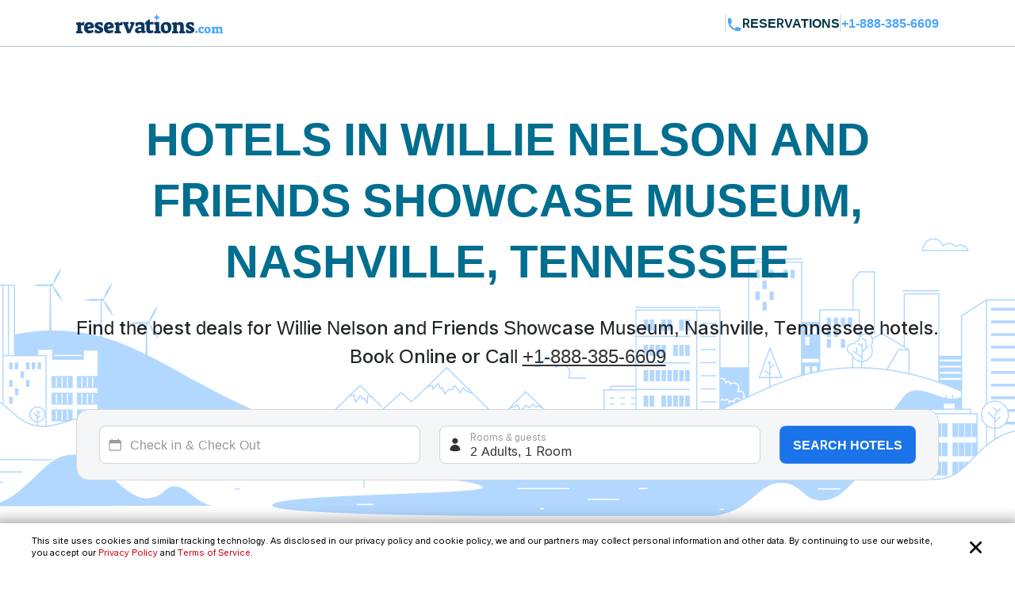

--- FILE ---
content_type: text/html; charset=utf-8
request_url: https://www.reservations.com/Hotels/willie-nelson-and-friends-showcase-museum-nashville-tn
body_size: 27151
content:
<!doctype html>
<html lang="en">
<head>

    <meta http-equiv="content-type" content="text/html; charset=utf-8" />
    <meta name="author" content="Reservations.com" />
    <meta name="viewport" content="width=device-width, initial-scale=1, minimum-scale=1.0, maximum-scale=1.0, user-scalable=no" />

    <meta name="twitter:card" content="summary">
    <meta name="twitter:site" content="@reservationscom">
    <meta name="twitter:creator" content="@reservationscom">
    <link rel="preconnect" href="https://fonts.googleapis.com">
    <link rel="preconnect" href="https://fonts.gstatic.com" crossorigin>
    <link rel="preconnect" href="https://unpkg.com">
    <link rel="preconnect" href="https://cdn.jsdelivr.net">
    <link rel="preconnect" href="https://i.travelapi.com">
    <link rel="preconnect" href="https://consent.cookiebot.com">
    <script>
        var hpJsonConfiguration = {"WebsiteId":1,"DefaultPhoneNumber":"+1-888-385-6609","Host":"secure1.reservations.com","SourceCode":"RC-PPC","SiteId":"8567","InternationalPhoneNumber":"+44 203 905 1911","SourceCodeOrganic":"RC-PPC-Organic","CampaignId":600,"Locale":["*"]};
        var currentCulture = 'en-US'; 
         var currentCultureWithUnderLine = 'en_US';
          function gen_mail_to_link(lhs,rhs,closeit) {
            document.write("<a id=\"emailLink\" href=\"mailto");
            document.write(":" + lhs + "@" + rhs + "\">");
            if(closeit) document.write(lhs + "@" + rhs + "</a>");
        }
    </script>
    
    <meta name="description" content="Big Savings and low prices on Willie Nelson and Friends Showcase Museum, Nashville, Tennessee.  Nashville,. Nashville. Tennessee. United States of America hotels, motels, resorts and inns. Find best hotel deals and discounts. Book online now or call 24/7 toll-free." />
    <meta name="robots" content="index,follow" />
    <meta http-equiv="content-language" content="en-us" />
    <meta http-equiv="content-script-type" content="text/javascript" />
    <meta http-equiv="content-style-type" content="text/css" />
    <meta property="og:title" content="Top 20 best hotels near Willie Nelson and Friends Showcase Museum, Nashville, Tennessee " />
    <meta property="og:description" content="Big Savings and low prices on Willie Nelson and Friends Showcase Museum, Nashville, Tennessee.  Nashville,. Nashville. Tennessee. United States of America hotels, motels, resorts and inns. Find best hotel deals and discounts. Book online now or call 24/7 toll-free." />
    <meta property="og:type" content="website" />
    <meta property="og:image" content="https://www.reservations.com/images/reservationscom.jpg" />
    <meta property="og:locale" content="en-us" />
    <meta property="og:url" content="https://www.reservations.com/" />
    <meta property="og:site_name" content="Reservations.com" />

    <link rel="apple-touch-icon" sizes="180x180" href="/apple-touch-icon.png">
<link rel="icon" type="image/png" sizes="32x32" href="/favicon-32x32.png">
<link rel="icon" type="image/png" sizes="16x16" href="/favicon-16x16.png">
<link rel="manifest" href="/manifest.json">
<link rel="mask-icon" href="/safari-pinned-tab.svg" color="#5bbad5">
<meta name="theme-color" content="#ffffff">


<script type="text/javascript">
    
    var initDeviceType = 'Desktop';

</script>

<script id="Cookiebot" src="https://consent.cookiebot.com/uc.js" data-blockingmode="auto" data-georegions="{'region':'US-06','cbid':'a662f636-0832-487f-ae3e-4170792f8598'},{ 'region': 'AT,BE,BG,HR,CY,CZ,DK,EE,FI,FR,DE,GR,HU,IE,IT,LV,LT,LU,MT,NL,PL,PT,RO,SK,SI,ES,SE,GB,ZA', 'cbid': '983aaf87-ad8a-4314-8881-e78321dcf16e' },{ 'region': 'BR', 'cbid': '8cdd6f18-200c-4b97-a637-47b58c06bffa' }" data-cbid="6b5b2176-b36a-4d04-9777-e1634b4a8539" type="text/javascript" defer></script>
<script>
    window.addEventListener("CookiebotOnDialogDisplay", () => {
        if (window.Cookiebot) {
            if (Cookiebot.dialog.userCountry == 'US-06') {
                var cybotCookiebotDialog = document.getElementById("CybotCookiebotDialog");

                var consent = document.createElement("button");
                consent.classList.add("c-button-customized");
                consent.addEventListener('click', () => { Cookiebot.dialog.submitConsent(); });
                
                if (cybotCookiebotDialog != null) {
                    cybotCookiebotDialog.append(consent);
                }

                var cybotCookiebotDialogBodyLevelButtonCustomize = document.getElementById("CybotCookiebotDialogBodyLevelButtonCustomize");
                cybotCookiebotDialogBodyLevelButtonCustomize.classList.add("CybotCookiebotDialogBodyLevelButtonCustomizeCCPA");

                var cybotCookiebotDialogBodyLevelButtonLevelOptinAllowallSelection = document.getElementById("CybotCookiebotDialogBodyLevelButtonLevelOptinAllowallSelection");
                cybotCookiebotDialogBodyLevelButtonLevelOptinAllowallSelection.classList.add("CybotCookiebotDialogBodyLevelButtonLevelOptinAllowallSelectionCCPA");

                var cybotCookiebotDialogDetailBodyContentCookieContainer = document.getElementById("CybotCookiebotDialogDetailBodyContentCookieContainer");
                cybotCookiebotDialogDetailBodyContentCookieContainer.classList.add("CybotCookiebotDialogDetailBodyContentCookieContainerCCPA");

                var dialogButtons = document.querySelectorAll(".CybotCookiebotDialogDetailBodyContentCookieContainerButton");
                dialogButtons.forEach(button => button.disabled = true);
            }
            else if (Cookiebot.regulations.gdprApplies || Cookiebot.regulations.lgpdApplies) {
                var cybotDialogButtonsWrapper = document.getElementById("CybotCookiebotDialogBodyButtonsWrapper");
                cybotDialogButtonsWrapper.classList.add("CybotCookiebotDialogBodyButtonsWrapperGDPR");

                var cybotDialogBodyButtons = document.getElementById("CybotCookiebotDialogBodyButtons");
                cybotDialogBodyButtons.classList.add("CybotCookiebotDialogBodyButtonsGDPR");

                var cybotCookiebotDialogBodyEdgeMoreDetails = document.getElementById("CybotCookiebotDialogBodyEdgeMoreDetails");
                cybotCookiebotDialogBodyEdgeMoreDetails.classList.add("CybotCookiebotDialogBodyBottomWrapperGDPR");
            }

            if (Cookiebot.consented == false) {
                document.addEventListener("DOMContentLoaded", async () => {
                    document.body.querySelectorAll("body>div").forEach(x => x.classList.add("cookieconsent-implied-trigger"));
                });
            }
        }
        else{
            Rcom.ErrorLogger('_CookieBanner.cshtml', 'window.addEventListener', 'CookieBanner', 'Cookiebot is not defined');
        }
    });


    // setTimeout(function () {
    //     var headID = document.getElementsByTagName("head")[0];
    //     var newScript = document.createElement('script');
    //     newScript.id = "Cookiebot";
    //     newScript.type = 'text/javascript';
    //     newScript.src = 'https://consent.cookiebot.com/uc.js';
    //     newScript.setAttribute("data-cbid", "6b5b2176-b36a-4d04-9777-e1634b4a8539");
    //     newScript.setAttribute("data-blockingmode", "auto");
    //     newScript.setAttribute("data-georegions", "{'region':'US-06','cbid':'a662f636-0832-487f-ae3e-4170792f8598'},{ 'region': 'AT,BE,BG,HR,CY,CZ,DK,EE,FI,FR,DE,GR,HU,IE,IT,LV,LT,LU,MT,NL,PL,PT,RO,SK,SI,ES,SE,GB,ZA', 'cbid': '983aaf87-ad8a-4314-8881-e78321dcf16e' },{ 'region': 'BR', 'cbid': '8cdd6f18-200c-4b97-a637-47b58c06bffa' }");
    //     headID.appendChild(newScript);
    // }, 3000);
</script>

<style>

    #CybotCookiebotDialog {
        font-family: inherit !important;
    }

    #CybotCookiebotDialog label[for="CybotCookiebotDialogBodyLevelButtonNecessaryInline"],
    #CybotCookiebotDialog label[for="CybotCookiebotDialogBodyLevelButtonPreferencesInline"],
    #CybotCookiebotDialog label[for="CybotCookiebotDialogBodyLevelButtonStatisticsInline"],
    #CybotCookiebotDialog label[for="CybotCookiebotDialogBodyLevelButtonMarketingInline"],
    #CybotCookiebotDialogDetailBodyContentCookieContainerUnclassified {
        text-transform: uppercase;
        letter-spacing: 1px;
    }

    #CybotCookiebotDialogDetailBodyContentCookieContainer {
        padding: 0 0.625em !important;
    }

    #CybotCookiebotDialog.CybotEdge {
        padding: 5px 20px !important;
    }

    #CybotCookiebotDialog.CybotEdge a:hover{
        text-decoration:underline !important;
    }

    #CybotCookiebotDialog[data-template=bottom] {
        top: 100%;
        transform: translate(-50%, -100%);
        max-width: none !important;
        width: 100% !important;
    }

    #CybotCookiebotDialog.CybotEdge .CybotCookiebotDialogContentWrapper {
        align-items: center;
        max-width: 1950px !important;
    }

    #CybotCookiebotDialog.CybotEdge #CybotCookiebotDialogBody * {
        font-size: 11px;
    }

    #CybotCookiebotDialog.CybotEdge .CybotCookiebotScrollContainer {
        border-bottom: none !important;
        min-height: 0px !important;
    }

    #CybotCookiebotDialog.CybotEdge #CybotCookiebotDialogBodyContent {
        padding: 0 .625em !important;
    }

    #CybotCookiebotDialog.CybotEdge h2#CybotCookiebotDialogBodyContentTitle {
        font-size: 12px !important;
        display: none;
    }

    #CybotCookiebotDialog.CybotEdge #CybotCookiebotDialogBodyContentText a {
        font-weight: unset !important;
    }

    #CybotCookiebotDialog.CybotEdge .CybotCookiebotDialogBodyBottomWrapper {
        margin-top: 0 !important;
    }

    #CybotCookiebotDialog.CybotEdge #CybotCookiebotDialogBodyEdgeMoreDetails {
        display: inline-block;
        justify-content: flex-start !important;
        margin: 0em 2em .5em 1em !important;
    }

    #CybotCookiebotDialog #CybotCookiebotDialogFooter #CybotCookiebotDialogBodyButtonsWrapper {
        flex-direction: row !important;
        min-width: 120px;
        column-gap: 10px;
        align-items: baseline;
    }

        #CybotCookiebotDialog #CybotCookiebotDialogFooter #CybotCookiebotDialogBodyButtonsWrapper.CybotCookiebotDialogBodyButtonsWrapperGDPR {
            flex-direction: column !important;
            min-width: unset;
            row-gap: 10px;
            align-items: baseline;
        }

            #CybotCookiebotDialog #CybotCookiebotDialogFooter #CybotCookiebotDialogBodyButtonsWrapper.CybotCookiebotDialogBodyButtonsWrapperGDPR * {
                width: 100%;
                max-width: 400px;
                border: 1px solid;
                font-size: 14px;
                font-weight: normal;
            }

    #CybotCookiebotDialog.CybotEdge #CybotCookiebotDialogBodyEdgeMoreDetails.CybotCookiebotDialogBodyBottomWrapperGDPR {
        display: none;
    }

    #CybotCookiebotDialog.CybotEdge #CybotCookiebotDialogBodyLevelButtonCustomize.CybotCookiebotDialogBodyLevelButtonCustomizeCCPA {
        display: none;
    }

    #CybotCookiebotDialog .CybotCookiebotDialogDetailBodyContentCookieContainerCCPA .CybotCookiebotDialogDetailBodyContentCookieContainerButton:before {
        display: none !important;
    }

    #CybotCookiebotDialog .CybotCookiebotDialogDetailBodyContentCookieTypeIntro {
        padding-left: 0 !important;
    }

    #CybotCookiebotDialog #CybotCookiebotDialogDetailBodyContentCookieContainerNecessary:hover,
    #CybotCookiebotDialog #CybotCookiebotDialogDetailBodyContentCookieContainerPreference:hover,
    #CybotCookiebotDialog #CybotCookiebotDialogDetailBodyContentCookieContainerStatistics:hover,
    #CybotCookiebotDialog #CybotCookiebotDialogDetailBodyContentCookieContainerAdvertising:hover,
    #CybotCookiebotDialog #CybotCookiebotDialogDetailBodyContentCookieContainerAdvertising:hover,
    #CybotCookiebotDialog #CybotCookiebotDialogDetailBodyContentCookieContainerUnclassified:hover {
        color: #000000;
    }

    #CybotCookiebotDialog #CybotCookiebotDialogFooter #CybotCookiebotDialogBodyButtonsWrapper *,
    #CybotCookiebotDialog #CybotCookiebotDialogBodyLevelButtonLevelOptinAllowallSelection.CybotCookiebotDialogBodyLevelButtonLevelOptinAllowallSelectionCCPA {
        margin-bottom: 0;
        padding: 0;
        height: 30px;
        flex: 1;
        border: 1px solid;
        font-size: 14px;
        font-weight: normal;
    }


    #CybotCookiebotDialog.CybotEdge #CybotCookiebotDialogFooter {
        padding: 0em 0.5em 1.25em !important;
        width: 100%;
    }

    #CybotCookiebotDialog #CybotCookiebotDialogBodyButtons .CybotCookiebotDialogBodyButton {
        border-radius: 8px !important;
        transition: color .15s ease-in-out, background-color .15s ease-in-out, border-color .15s ease-in-out, box-shadow .15s ease-in-out;
    }

    #CybotCookiebotDialog #CybotCookiebotDialogDetailFooter {
        display: none;
    }

    a#CybotCookiebotDialogPoweredbyCybot,
    div#CybotCookiebotDialogPoweredByText,
    div#CybotCookiebotDialogHeader {
        display: none;
    }

    #CybotCookiebotDialog .CybotCookiebotDialogArrow {
        display: none !important;
    }

    #CybotCookiebotDialog.CybotEdge .c-button-customized {
        border: none;
        position: absolute;
        top: 3px;
        right: 3px;
        padding: 15px;
        background-size: 25px;
        background-repeat: no-repeat;
        background-position: center;
        background-image: url('data:image/svg+xml,<svg xmlns="http://www.w3.org/2000/svg" viewBox="0 0 16 16" fill="none" xmlns:v="https://vecta.io/nano"><path fill-rule="evenodd" d="M3.434 12.566a.8.8 0 0 0 1.131 0L8 9.131l3.434 3.434a.8.8 0 0 0 1.131-1.131L9.131 8l3.434-3.434a.8.8 0 1 0-1.131-1.131L8 6.869 4.566 3.434a.8.8 0 0 0-1.131 1.131L6.869 8l-3.434 3.434a.8.8 0 0 0 0 1.131z" fill="%23000000"></path></svg>');
    }

    @media screen and (min-width: 601px) {
        #CybotCookiebotDialog.CybotEdge #CybotCookiebotDialogBodyButtons .CybotCookiebotDialogBodyButton {
            margin-right: 0em !important;
        }

        #CybotCookiebotDialog #CybotCookiebotDialogBodyButtonsWrapper.CybotCookiebotDialogBodyButtonsWrapperGDPR * {
            margin-right: 0em !important;
            border: 1px solid;
            font-size: 14px;
            font-weight: normal;
        }
    }

    @media screen and (min-width: 768px) {
        #CybotCookiebotDialog.CybotEdge #CybotCookiebotDialogFooter {
            padding: 0.375em 0.5em !important;
        }

        #CybotCookiebotDialog.CybotEdge #CybotCookiebotDialogBodyButtons.CybotCookiebotDialogBodyButtonsGDPR {
            max-width: none !important;
        }

        #CybotCookiebotDialog #CybotCookiebotDialogFooter #CybotCookiebotDialogBodyButtonsWrapper.CybotCookiebotDialogBodyButtonsWrapperGDPR {
            flex-direction: row !important;
            min-width: unset;
            column-gap: 5px;
            align-items: center;
        }

            #CybotCookiebotDialog #CybotCookiebotDialogFooter #CybotCookiebotDialogBodyButtonsWrapper.CybotCookiebotDialogBodyButtonsWrapperGDPR * {
                min-width: 120px;
                border: 1px solid;
                font-size: 14px;
                font-weight: normal;
            }

        #CybotCookiebotDialog.CybotEdge #CybotCookiebotDialogBodyEdgeMoreDetails {
            margin: 0em 2em .5em 0.625em !important;
        }

        #CybotCookiebotDialog.CybotEdge #CybotCookiebotDialogFooter #CybotCookiebotDialogBodyButtonsWrapper {
            min-width: 286px;
        }



        #CybotCookiebotDialog.CybotEdge .CybotCookiebotDialogContentWrapper {
            flex-direction: row !important;
        }

        #CybotCookiebotDialog.CybotEdge #CybotCookiebotDialogFooter {
            padding: 0;
            width: auto;
        }
    }
</style>

<script>
    var rcomSettings = {
        gtmId: 'GTM-MVJDWDX',       
        trustYouKey: '72e42e57-fb19-4cec-965c-3e316ea4b7d2',       
        clickyId: '100720991'
    };
    // console.log(rcomSettings);
</script>
<script async src="https://ob.forroundprince.com/i/7582c846e35df66ffbe22f465416b514.js" data-ch="cheq4ppc" class="ct_clicktrue_68799">
</script>


<script type="text/javascript">

    var Rcom = Rcom || {};

    Rcom.createNS = function (namespace) {
        var nsparts = namespace.split(".");
        var parent = Rcom;
        if (nsparts[0] === "Rcom") {
            nsparts = nsparts.slice(1);
        }
        for (var i = 0; i < nsparts.length; i++) {
            var partname = nsparts[i];
            if (typeof parent[partname] === "undefined") {
                parent[partname] = {};
            }
            parent = parent[partname];
        }
        return parent;
    };
    Rcom.ErrorLogger = function (namespace, methodName, errorMessage) {

        let errorProperties = {
            'methodName': methodName,
            'namespace': namespace
        };

        if (window.rcomAppInsights) {
            rcomAppInsights.trackException(new Error(errorMessage.toString()), errorProperties);
            rcomAppInsights.flush();
        } else {
            console.error(`${namespace}_${methodName}_${errorMessage}`);
        }
    };
    Rcom.ErrorLogger = function (errorMessage) {

        if (window.rcomAppInsights) {
            rcomAppInsights.trackException(new Error(errorMessage.toString()));
            rcomAppInsights.flush();
        } else {
            console.error(`${errorMessage}`);
        }
    };
    Rcom.ErrorLogger = function (fileName, namespace, methodName, errorMessage) {

        let errorProperties = {
            'fileName': fileName,
            'methodName': methodName,
            'namespace': namespace
        };

        if (window.rcomAppInsights) {
            rcomAppInsights.trackException(new Error(errorMessage.toString()), errorProperties);
            rcomAppInsights.flush();
        } else {
            console.error(`${fileName}_${namespace}_${methodName}_${errorMessage}`);
        }
    };

</script>


    <link rel="stylesheet" href="https://cdnjs.cloudflare.com/ajax/libs/bootstrap/5.3.2/css/bootstrap.min.css" integrity="sha512-b2QcS5SsA8tZodcDtGRELiGv5SaKSk1vDHDaQRda0htPYWZ6046lr3kJ5bAAQdpV2mmA/4v0wQF9MyU6/pDIAg==" crossorigin="anonymous" referrerpolicy="no-referrer" />    
    <link rel="stylesheet" async href="//unpkg.com/leaflet@1.9.4/dist/leaflet.css" integrity="sha256-p4NxAoJBhIIN+hmNHrzRCf9tD/miZyoHS5obTRR9BMY=" crossorigin="" />
    <link rel="stylesheet" async type="text/css" href="//fonts.googleapis.com/css2?family=Inter:wght@100;200;300;400;500;600;700&display=swap&text=Reservations.com" />
    <link rel="stylesheet" type="text/css" href="/css/newui/common.css?v=QHaeT0V0UFyYuFcuW0GKMNcvZB3xc3vQCqtjkgzdhhE" />
    

        <link rel="stylesheet" href="/css/newui/searchbox.css?v=bvc3MR08b0onBKpOo2BrtansYkE0nIAFiui4r_Ep78I" />
        <link rel="stylesheet" href="/css/newui/cityPage.css?v=mpAA8hPoK8ssN27xeZ7TBPk1X-WcTkbqBVZw7fsarh4" />
    <script type="text/javascript" src="/js/common/RcomMediaCore.js?v=ByK2xue1_gsz6as2ssFNUGmRGNfMHVU1nHywyVdzVXs"></script>
        <script type="text/javascript" src="/js/common/RcomMedia/Rcom.Web.Media.ClickTripz.js?v=C_fZjq04jg3BcC4rfrTjxb8bZSbrsLFtMaw2_V77_H0"></script>

        <script src="https://js.stripe.com/v3/" async></script>
    <link rel="stylesheet" href="//cdnjs.cloudflare.com/ajax/libs/bootstrap/5.3.2/css/bootstrap.min.css" integrity="sha512-b2QcS5SsA8tZodcDtGRELiGv5SaKSk1vDHDaQRda0htPYWZ6046lr3kJ5bAAQdpV2mmA/4v0wQF9MyU6/pDIAg==" crossorigin="anonymous" referrerpolicy="no-referrer" />
    <style>
        .imgClass {
            width: 100%;
            height: 100%;
            object-fit: cover;
        }       
    </style>

    
    <link rel="stylesheet" href="https://unpkg.com/leaflet@1.7.1/dist/leaflet.css"
          integrity="sha512-xodZBNTC5n17Xt2atTPuE1HxjVMSvLVW9ocqUKLsCC5CXdbqCmblAshOMAS6/keqq/sMZMZ19scR4PsZChSR7A=="
          crossorigin="true" async="true" />
    <link href="/css/newui/cityPage.css?v=mpAA8hPoK8ssN27xeZ7TBPk1X-WcTkbqBVZw7fsarh4" rel="stylesheet" type="text/css" />

    <title>Top 20 best hotels near Willie Nelson and Friends Showcase Museum, Nashville, Tennessee  - Reservations.com</title>

    

    <link rel="canonical" href="https://www.reservations.com/Hotels/willie-nelson-and-friends-showcase-museum-nashville-tn" />
    <script>
        var _hpLq = _hpLq || [];
        var _hpLp = _hpLp || {
                pageId: 13,
                siteId: hpJsonConfiguration.SiteId,
                sourceCode: hpJsonConfiguration.SourceCodeOrganic,
                locale: currentCultureWithUnderLine,
                server: 'Static',
                loadTime: (new Date().getTime()),
                cityName:"Nashville",
                cityStateProvinceName:"Tennessee",
                cityCountryAbbreviation:"United States of America"

        };
        var groupRoutingUrl="https://groups.reservations.com/Group-Rate/?city=Willie Nelson and Friends Showcase Museum, Nashville, Tennessee, United States of America";
    </script>
    
    
<script type="text/javascript">
    /* INTENTMEDIA v1.3 */
    window.IntentMediaProperties = {
        site_name: 'RESERVATIONS_US',
        page_id: 'hotel.list',
        site_country: 'US',
        site_language: 'EN',
        site_currency: 'USD'
    };
    if ((typeof(IntentMedia) !== "undefined")) {
        function IntentMediaTrigger() {
            setTimeout(function() {
                    IntentMedia.trigger("open_overlay");
                },
                5000);
        }
    }
</script>

        <script>
            Rcom.Web.Media.Model.SetSearchPropertyInfo(Rcom.Web.Media.Model.EventType.RegionDetails,'','','','Nashville','Tennessee','United States of America','','');
        </script>
            <script>
                window.IntentMediaProperties.hotel_city = 'Nashville';
            </script>
            <script>
                window.IntentMediaProperties.hotel_state = 'Tennessee';
            </script>
            <script>
                window.IntentMediaProperties.hotel_country = 'United States of America';
            </script>



    <script type="text/javascript">
    var hostName = getHostName();
    var clickyIdentifier = 'rcomprod-v1';

    !(function (cfg) { function e() { cfg.onInit && cfg.onInit(n) } var x, w, D, t, E, n, C = window, O = document, b = C.location, q = "script", I = "ingestionendpoint", L = "disableExceptionTracking", j = "ai.device."; "instrumentationKey"[x = "toLowerCase"](), w = "crossOrigin", D = "POST", t = "appInsightsSDK", E = cfg.name || "appInsights", (cfg.name || C[t]) && (C[t] = E), n = C[E] || function (g) { var f = !1, m = !1, h = { initialize: !0, queue: [], sv: "8", version: 2, config: g }; function v(e, t) { var n = {}, i = "Browser"; function a(e) { e = "" + e; return 1 === e.length ? "0" + e : e } return n[j + "id"] = i[x](), n[j + "type"] = i, n["ai.operation.name"] = b && b.pathname || "_unknown_", n["ai.internal.sdkVersion"] = "javascript:snippet_" + (h.sv || h.version), { time: (i = new Date).getUTCFullYear() + "-" + a(1 + i.getUTCMonth()) + "-" + a(i.getUTCDate()) + "T" + a(i.getUTCHours()) + ":" + a(i.getUTCMinutes()) + ":" + a(i.getUTCSeconds()) + "." + (i.getUTCMilliseconds() / 1e3).toFixed(3).slice(2, 5) + "Z", iKey: e, name: "Microsoft.ApplicationInsights." + e.replace(/-/g, "") + "." + t, sampleRate: 100, tags: n, data: { baseData: { ver: 2 } }, ver: undefined, seq: "1", aiDataContract: undefined } } var n, i, t, a, y = -1, T = 0, S = ["js.monitor.azure.com", "js.cdn.applicationinsights.io", "js.cdn.monitor.azure.com", "js0.cdn.applicationinsights.io", "js0.cdn.monitor.azure.com", "js2.cdn.applicationinsights.io", "js2.cdn.monitor.azure.com", "az416426.vo.msecnd.net"], o = g.url || cfg.src, r = function () { return s(o, null) }; function s(d, t) { if ((n = navigator) && (~(n = (n.userAgent || "").toLowerCase()).indexOf("msie") || ~n.indexOf("trident/")) && ~d.indexOf("ai.3") && (d = d.replace(/(\/)(ai\.3\.)([^\d]*)$/, function (e, t, n) { return t + "ai.2" + n })), !1 !== cfg.cr) for (var e = 0; e < S.length; e++)if (0 < d.indexOf(S[e])) { y = e; break } var n, i = function (e) { var a, t, n, i, o, r, s, c, u, l; h.queue = [], m || (0 <= y && T + 1 < S.length ? (a = (y + T + 1) % S.length, p(d.replace(/^(.*\/\/)([\w\.]*)(\/.*)$/, function (e, t, n, i) { return t + S[a] + i })), T += 1) : (f = m = !0, s = d, !0 !== cfg.dle && (c = (t = function () { var e, t = {}, n = g.connectionString; if (n) for (var i = n.split(";"), a = 0; a < i.length; a++) { var o = i[a].split("="); 2 === o.length && (t[o[0][x]()] = o[1]) } return t[I] || (e = (n = t.endpointsuffix) ? t.location : null, t[I] = "https://" + (e ? e + "." : "") + "dc." + (n || "services.visualstudio.com")), t }()).instrumentationkey || g.instrumentationKey || "", t = (t = (t = t[I]) && "/" === t.slice(-1) ? t.slice(0, -1) : t) ? t + "/v2/track" : g.endpointUrl, t = g.userOverrideEndpointUrl || t, (n = []).push((i = "SDK LOAD Failure: Failed to load Application Insights SDK script (See stack for details)", o = s, u = t, (l = (r = v(c, "Exception")).data).baseType = "ExceptionData", l.baseData.exceptions = [{ typeName: "SDKLoadFailed", message: i.replace(/\./g, "-"), hasFullStack: !1, stack: i + "\nSnippet failed to load [" + o + "] -- Telemetry is disabled\nHelp Link: https://go.microsoft.com/fwlink/?linkid=2128109\nHost: " + (b && b.pathname || "_unknown_") + "\nEndpoint: " + u, parsedStack: [] }], r)), n.push((l = s, i = t, (u = (o = v(c, "Message")).data).baseType = "MessageData", (r = u.baseData).message = 'AI (Internal): 99 message:"' + ("SDK LOAD Failure: Failed to load Application Insights SDK script (See stack for details) (" + l + ")").replace(/\"/g, "") + '"', r.properties = { endpoint: i }, o)), s = n, c = t, JSON && ((u = C.fetch) && !cfg.useXhr ? u(c, { method: D, body: JSON.stringify(s), mode: "cors" }) : XMLHttpRequest && ((l = new XMLHttpRequest).open(D, c), l.setRequestHeader("Content-type", "application/json"), l.send(JSON.stringify(s))))))) }, a = function (e, t) { m || setTimeout(function () { !t && h.core || i() }, 500), f = !1 }, p = function (e) { var n = O.createElement(q), e = (n.src = e, t && (n.integrity = t), n.setAttribute("data-ai-name", E), cfg[w]); return !e && "" !== e || "undefined" == n[w] || (n[w] = e), n.onload = a, n.onerror = i, n.onreadystatechange = function (e, t) { "loaded" !== n.readyState && "complete" !== n.readyState || a(0, t) }, cfg.ld && cfg.ld < 0 ? O.getElementsByTagName("head")[0].appendChild(n) : setTimeout(function () { O.getElementsByTagName(q)[0].parentNode.appendChild(n) }, cfg.ld || 0), n }; p(d) } cfg.sri && (n = o.match(/^((http[s]?:\/\/.*\/)\w+(\.\d+){1,5})\.(([\w]+\.){0,2}js)$/)) && 6 === n.length ? (d = "".concat(n[1], ".integrity.json"), i = "@".concat(n[4]), l = window.fetch, t = function (e) { if (!e.ext || !e.ext[i] || !e.ext[i].file) throw Error("Error Loading JSON response"); var t = e.ext[i].integrity || null; s(o = n[2] + e.ext[i].file, t) }, l && !cfg.useXhr ? l(d, { method: "GET", mode: "cors" }).then(function (e) { return e.json()["catch"](function () { return {} }) }).then(t)["catch"](r) : XMLHttpRequest && ((a = new XMLHttpRequest).open("GET", d), a.onreadystatechange = function () { if (a.readyState === XMLHttpRequest.DONE) if (200 === a.status) try { t(JSON.parse(a.responseText)) } catch (e) { r() } else r() }, a.send())) : o && r(); try { h.cookie = O.cookie } catch (k) { } function e(e) { for (; e.length;)!function (t) { h[t] = function () { var e = arguments; f || h.queue.push(function () { h[t].apply(h, e) }) } }(e.pop()) } var c, u, l = "track", d = "TrackPage", p = "TrackEvent", l = (e([l + "Event", l + "PageView", l + "Exception", l + "Trace", l + "DependencyData", l + "Metric", l + "PageViewPerformance", "start" + d, "stop" + d, "start" + p, "stop" + p, "addTelemetryInitializer", "setAuthenticatedUserContext", "clearAuthenticatedUserContext", "flush"]), h.SeverityLevel = { Verbose: 0, Information: 1, Warning: 2, Error: 3, Critical: 4 }, (g.extensionConfig || {}).ApplicationInsightsAnalytics || {}); return !0 !== g[L] && !0 !== l[L] && (e(["_" + (c = "onerror")]), u = C[c], C[c] = function (e, t, n, i, a) { var o = u && u(e, t, n, i, a); return !0 !== o && h["_" + c]({ message: e, url: t, lineNumber: n, columnNumber: i, error: a, evt: C.event }), o }, g.autoExceptionInstrumented = !0), h }(cfg.cfg), (C[E] = n).queue && 0 === n.queue.length ? (n.queue.push(e), n.trackPageView({})) : e(); })({
    src: "https://js.monitor.azure.com/scripts/b/ai.3.gbl.min.js",
    name: "rcomAppInsights",  
    crossOrigin: "anonymous", 
    onInit: function (sdk) {
            sdk.addTelemetryInitializer(function (envelope) {
                envelope.tags = envelope.tags || [];
                envelope.tags.push({ "ai.cloud.role": hostName });
            });
        },
    cfg: { 
        connectionString:  "InstrumentationKey=0c692b97-9516-4c25-9986-ecb0c2897550;IngestionEndpoint=https://eastus-3.in.applicationinsights.azure.com/;LiveEndpoint=https://eastus.livediagnostics.monitor.azure.com/;ApplicationId=cfd31f12-2376-4d9b-9be1-31c4edfedcc9"
    }
    });   

    function getHostName() {
        var parsedUrl = new URL(window.location.href);
        var environment = '';
        var hostname = parsedUrl.hostname.toLowerCase();
        hostname = hostname.replace(/^www\./, '').replace(".azurewebsites.net", '');
        hostname = hostname.split(':')[0];

        if (hostname.includes("reservations.com") && (environment === "self" || isNullOrEmpty(environment))) {
            return "rcomprod";
        } else if (hostname.includes("reservations.com") && environment !== "self" && !isNullOrEmpty(environment)) {
            return "rcomprod-" + environment;
        } else {
            return hostname;
        }
    }
    function isNullOrEmpty(value) {
        return (value == null || (typeof value === "string" && value.trim().length === 0));
    }
</script>
    <script>
    var _prum = [['id', '59e0d51131030fa2317b23c6'],
        ['mark', 'firstbyte', (new Date()).getTime()]];
    (function() {
        var s = document.getElementsByTagName('script')[0]
            , p = document.createElement('script');
        p.async = 'async';
        p.src = '//rum-static.pingdom.net/prum.min.js';
        s.parentNode.insertBefore(p, s);
    })();
</script>
</head>
<body itemscope itemtype="https://schema.org/SearchResultsPage">

    <noscript>
    <iframe src="https://obs.forroundprince.com/ns/7582c846e35df66ffbe22f465416b514.html?ch=cheq4ppc" width="0" height="0" style="display:none"></iframe>
</noscript>

<!-- Organization Info -->
<script type="application/ld&#x2B;json">
{
    "@context": "https://schema.org",
    "@type": "Organization",
    "name": "Reservations.com",
    "url": "https://www.reservations.com",
    "sameAs" : [
        "https://www.facebook.com/reservationscom/",
        "https://twitter.com/reservationscom",
        "https://www.instagram.com/reservationscom/",
        "https://www.youtube.com/channel/UCZmBXxs3zcJubOV2XpLhTsQ",
        "https://www.linkedin.com/company/reservations.com",
        "https://www.pinterest.com/reservationscom/"
    ],
    "logo": "https://www.reservations.com/images/logo.png",
    "description": "Big savings up to 60% off on hotels in top destinations. Book your hotel now with Reservations.com",
    "email": "support@reservations.com",
    "address": {
        "@type": "PostalAddress",
            "streetAddress": "111 North Orange Avenue, Suite 800",
            "addressLocality": "Orlando",
        "addressRegion": "FL",
            "postalCode": "32801"
    },
    "contactPoint": [
        {
            "@type": "ContactPoint",
            "telephone": "+1-888-385-6609",
            "contactType": "customer service",
            "contactOption": "TollFree",
            "areaServed": "US"
        },{
            "@type": "ContactPoint",
            "telephone": "+1-888-385-6609",
            "contactType": "reservations",
            "contactOption": "TollFree",
            "areaServed": "US"
        },{
            "@type": "ContactPoint",
            "telephone": "+44 203 905 1911",
            "contactType": "customer service",
            "contactOption": "TollFree",
            "areaServed": "GB"
        }
    ],
    "duns": "07-888-5935",
    "slogan": "To bring human-touch back to the world of online travel",
    "awards": [
        "Great Place to Work",
        "2017 Stevie Award",
        "Best in Biz",
        "Business Journal Fast 50"
    ]
}
</script>
<!-- Reviews -->
<script type="application/ld&#x2B;json">
{
    "@context" : "https://schema.org/",
    "@type": "EmployerAggregateRating",
    "itemReviewed": {
        "@type": "Organization",
        "name" : "Reservations.com",
        "sameAs" : "https://www.reservations.com"
    },
    "ratingValue": "4.8",
    "bestRating": "5",
    "worstRating": "1",
    "ratingCount" : "44"
    }
</script>
<!-- Search Box -->
<script type="application/ld&#x2B;json">
{
    "@context": "https://schema.org",
    "@type": "WebSite",
    "url": "https://www.reservations.com/",
    "potentialAction": {
        "@type": "SearchAction",
        "target": "https://www.reservations.com/Hotel/Search/{search_term_string}",
        "query-input": "required name=search_term_string"
    }
}
</script>

    

    <div class="header-container">
        <header class="container-desktop">
            <a href="/"> <img src="/images/newui/images/logo.svg" alt="logo" class="header-logo" /></a>
            <div class="header-right">
                <div class="CultureHeader">
                    

<script>
    var currentCulture = 'en-US';
    var currentCurrency = 'USD';    
</script>
<style>
    @media (max-width: 768px) {
        .header-right {
            gap: 15px !important; /* remove gap on mobile */
        }

        .currency-label {
           
        }
        .CultureSelectorHeaderMobile{
            display: block !important;
            margin-left:2px;
            margin-right: 2px;
        }

        svg .CultureSelectorHeaderMobile{
            margin-left:2px;
            margin-right:2px;
        }
    }

    .culture-header {
        border: none;
        padding: 0px !important;
        
    }

    .currency-label {
        position: relative;
        display: inline-flex;
        align-items: center;
       
        font-weight: 600;
        cursor: pointer;
        user-select: none;
    }

        .currency-label select {
            position: absolute;
            inset: 0;
            opacity: 0;
            cursor: pointer;
        }

</style>
        <script>
            currentCurrency = 'USD';               
        </script>



                </div> <svg xmlns="http://www.w3.org/2000/svg" width="2" height="24" viewBox="0 0 2 24" fill="none" class="CultureSelectorHeaderMobile">
                    <path d="M1 1L1 25" stroke="#CCCCCC" stroke-linecap="round" class="d-none d-md-flex CultureSelectorHeaderMobile"></path>
                </svg>
                <div class="header-title">                    
                    <a class="mobile-phone reservations-phone-link campaign-phone">
                        <img src="/icons/phone_red.svg" height="20" width="20" alt="call us" />
                        <span class="reservations-phone-link__number campaign-phone" style="display:none">&#x2B;1-888-385-6609</span>
                    </a>                   
                    <div class="header-reservations d-none d-md-flex">
                        RESERVATIONS
                    </div>
                </div>
                <svg xmlns="http://www.w3.org/2000/svg" width="2" height="24" viewBox="0 0 2 24" fill="none">
                    <path d="M1 1L1 25" stroke="#CCCCCC" stroke-linecap="round" class="d-none d-md-flex"></path>
                </svg>
                
               

                <div class="header-phone d-none d-md-flex">
                    <a class="reservations-phone-link campaign-phone">
                        <span class="reservations-phone-link__number campaign-phone">&#x2B;1-888-385-6609</span>
                    </a>
                </div>
            </div>
        </header>
    </div>
    <div itemprop="mainContentOfPage" itemscope itemtype="https://schema.org/WebPageElement">
        




<div class="city-page">
    

<div class="city-banner">
    <div class="container-desktop section-container">
        <h1 class="city-banner-title">Hotels in Willie Nelson and Friends Showcase Museum, Nashville, Tennessee </h1>
        <span class="city-banner-text">
            Find the best deals for Willie Nelson and Friends Showcase Museum, Nashville, Tennessee hotels.
            <p class="book-text">
                Book Online or Call
                <a class="reservations-phone-link campaign-phone">
                    <span class="reservations-phone-link__number campaign-phone">&#x2B;1-888-385-6609</span>
                </a>
            </p>
        </span>
        <div class="searchbox">
    <div class="container-desktop section-container">
        <div class="form-group overflow-hidden">
            <input class="form-control readonly-input filled" type="text" id="search-result-mobile"  autocomplete="off" inputmode="none" value="" readonly="readonly">
            <label></label>
            <img src="/icons/searchbox_pencil.svg" class="input-icon result-mobile" width="20" height="20" alt="Map marker">
        </div>
        <form id="search-form" class="form-container" novalidate>
        <div id="calendar" class="form-group date-range" tabindex="0">
                <input class="form-control readonly-input" type="text" tabindex="-1" id="date-range" placeholder="Check in &amp; Check Out" required="required" data-val-required="" autocomplete="off" inputmode="none" value="" readonly="readonly">
                <label>Check in & out date</label>
                <img src="/icons/searchbox_calendar.svg" class="calendar-icon input-icon d-none black" width="20" height="20" alt="Map marker">
                <img src="/icons/searchbox_calendar_gray.svg" class="calendar-icon input-icon gray" width="20" height="20" alt="Map marker">
            </div>

            <div class="rooms-form-container">
                <div id="check-in" class="form-group" tabindex="0">
                    <input class="form-control readonly-input" type="text" id="check-in-out-date" name="check-in-out" required="required" data-val="true" data-val-required="" value="" placeholder="Rooms & guests" aria-label="Rooms" readonly="readonly" tabindex="-1">
                    <label>Rooms & guests</label>
                    <img src="/icons/searchbox_guest.svg" class="input-icon" width="20" height="20" alt="Map marker">
                </div>

                <div id="rooms-form" tabindex="0">
                    <div class="rooms-wrapper">
                        <div class="rooms-form-title">
                            <span>Rooms</span>
                            <img id="close-room-form-icon" src="/icons/close_black.svg" alt="close icon">
                        </div>
                        <div id="room-container">
                        </div>
                        <div class="room-form-btn-wrapper">
                            <button type="button" id="add-room" class="btn btn-secondary add-room">
                                <img src="/icons/add_new.svg" alt="icon"/>
                                Add room
                            </button>
                        </div>
                    </div>
                    <div class="room-form-btn-wrapper control">
                        <button id="form-enter-btn" class="btn btn-primary" type="button">Enter</button>
                        <button id="form-reset-btn" class="btn btn-secondary" type="button">Reset</button>
                    </div>
                </div>
            </div>
            <button id="form-submit-btn" class="btn btn-primary" type="submit">Search hotels</button>
            <button id="form-close-btn" type="button" class="btn close-btn btn-secondary">
                <img src="/icons/close_black.svg" alt="close" width="16" height="16"/>
                CLOSE
            </button>
        </form>
    </div>
</div>

    </div>
</div>
    <div class="city-main-content container-desktop section-container">
        

<div class="city-breadcrumbs">
<a class="click-breadcrumb" href="/Hotels/continents">Continents</a>        <img src="/icons/faq_arrow.svg" alt="arrow-icon">
<a class="click-breadcrumb" href="/Hotels/north-america">North America</a>        <img src="/icons/faq_arrow.svg" alt="arrow-icon">
<a class="click-breadcrumb" href="/Hotels/united-states-of-america">United States of America</a>        <img src="/icons/faq_arrow.svg" alt="arrow-icon">
<a class="click-breadcrumb" href="/Hotels/tennessee">Tennessee</a>        <img src="/icons/faq_arrow.svg" alt="arrow-icon">
<a class="click-breadcrumb" href="/Hotels/nashville-and-vicinity-tennessee">Nashville (and vicinity)</a>        <img src="/icons/faq_arrow.svg" alt="arrow-icon">
<a class="click-breadcrumb" href="/Hotels/nashville-tennessee">Nashville</a>        <img src="/icons/faq_arrow.svg" alt="arrow-icon">
<a class="click-breadcrumb" href="/Hotels/opryland-tn">Opryland</a>        <img src="/icons/faq_arrow.svg" alt="arrow-icon">
<a class="click-breadcrumb" href="/Hotels/donelson-nashville-tn">Donelson</a>        <img src="/icons/faq_arrow.svg" alt="arrow-icon">
    <span class="current">Willie Nelson and Friends Showcase Museum </span>
</div>

        
<div class="city-content">


    <div class="inner-city-block">
        <div class="inner-city-link">
        </div>
    </div>

</div>

    </div>
    <div class="container-desktop section-container">

    </div>
    <div class="container-desktop section-container">

<div class="city-map">
    <div class="section-heading">
        <h2 class="city-section-title">Map of Willie Nelson and Friends Showcase Museum Hotels </h2>
        <p class="city-section-subtitle">View all Willie Nelson and Friends Showcase Museum, Nashville, Tennessee, United States of America hotels, motels, lodging and attractions on Willie Nelson and Friends Showcase Museum, Nashville, Tennessee, United States of America location map.</p>
    </div>
    <div class="map-container" id="city-map"></div>
    <div class="enter-dates-button">
        <button class="btn btn-secondary">Enter your dates</button>
    </div>
</div>    </div>
    <div class="container-desktop section-container">


<div class="city-weather">
    
        <h2 class="city-section-title">
            Weather Forecast for Willie Nelson and Friends Showcase Museum, Nashville, Tennessee
        </h2>
            <p>
                Traveling to Willie Nelson and Friends Showcase Museum, Nashville, Tennessee?
                Here is your 6-day weather forecast in the area.
                Whether it is a warm weather destinations or cold climate don’t forget to consider weather, while you pack your bags for this trip.
                Start your day when the sunrises at 12:45 PM and don’t miss the sunset at 11:15 PM.
                Today’s winds are traveling south-southwest at a speed of 4 MPH.
                The temperature feels like 30 with a humidity level of 76.
                Cloud coverage is 34 percent with 12.2 percent visibility.
                Today’s UV index is 4 make sure to prepare properly.
                Make sure to plan your travel itinerary to match your travel weather forecast to make the most of your vacation with Reservations.com.
            </p>
  
    <div class="weather-toggle">
        <a class="weather-unit-toggle active">Fahrenheit</a>
        <a class="weather-unit-toggle">Celsius</a>
    </div>
    <div id="weather-data-container" class="city-data-weather">
        <div class="weather-data-list">
                        <div class="weather-data-day">
                            <div class="weather-data-top">
                                <div class="weather-data-text">
                                    <div class="weather-data-title">
                                            <span>Today</span>
                                        <span class="weather-data-title-date">2/2</span>
                                    </div>
                                    <div class="weather-data-description">
                                            <span>
                                                Scattered clouds
                                            </span>
                                    </div>
                                </div>
                                <div class="weather-data-icon">
                                        <img src="/images/weather/c02d.png" alt="Monday 2/2 Weather forecast for Willie Nelson and Friends Showcase Museum, Nashville, Tennessee, Scattered clouds" />
                                </div>
                            </div>
                            <div class="weather-data-bottom">
                                <div class="weather-data-temperature">
                                    <div class="weather-data-temp">
                                        <span class="weather-value">33</span><span>&#176;</span><span class="weather-unit">F</span>
                                    </div>
                                    <div class="weather-data-high-low">
                                        <div class="weather-data-hi"><span class="weather-value">45</span>&#176;<span class="weather-unit">F</span></div>
                                        <div class="weather-data-lo"><span class="weather-value">29</span>&#176;<span class="weather-unit">F</span></div>
                                    </div>
                                </div>
                                <div class="weather-data-precipitation-prob"><span>Precipitation: </span>0%</div>
                            </div>
                        </div>
                        <div class="weather-data-day">
                            <div class="weather-data-top">
                                <div class="weather-data-text">
                                    <div class="weather-data-title">
                                            <span>Tuesday</span>
                                        <span class="weather-data-title-date">2/3</span>
                                    </div>
                                    <div class="weather-data-description">
                                            <span>
                                                Moderate rain
                                            </span>
                                    </div>
                                </div>
                                <div class="weather-data-icon">
                                        <img src="/images/weather/r02d.png" alt="Tuesday 2/3 Weather forecast for Willie Nelson and Friends Showcase Museum, Nashville, Tennessee, Moderate rain" />
                                </div>
                            </div>
                            <div class="weather-data-bottom">
                                <div class="weather-data-temperature">
                                    <div class="weather-data-temp">
                                        <span class="weather-value">38</span><span>&#176;</span><span class="weather-unit">F</span>
                                    </div>
                                    <div class="weather-data-high-low">
                                        <div class="weather-data-hi"><span class="weather-value">48</span>&#176;<span class="weather-unit">F</span></div>
                                        <div class="weather-data-lo"><span class="weather-value">30</span>&#176;<span class="weather-unit">F</span></div>
                                    </div>
                                </div>
                                <div class="weather-data-precipitation-prob"><span>Precipitation: </span>85%</div>
                            </div>
                        </div>
                        <div class="weather-data-day">
                            <div class="weather-data-top">
                                <div class="weather-data-text">
                                    <div class="weather-data-title">
                                            <span>Wednesday</span>
                                        <span class="weather-data-title-date">2/4</span>
                                    </div>
                                    <div class="weather-data-description">
                                            <span>
                                                Overcast clouds
                                            </span>
                                    </div>
                                </div>
                                <div class="weather-data-icon">
                                        <img src="/images/weather/c04d.png" alt="Wednesday 2/4 Weather forecast for Willie Nelson and Friends Showcase Museum, Nashville, Tennessee, Overcast clouds" />
                                </div>
                            </div>
                            <div class="weather-data-bottom">
                                <div class="weather-data-temperature">
                                    <div class="weather-data-temp">
                                        <span class="weather-value">32</span><span>&#176;</span><span class="weather-unit">F</span>
                                    </div>
                                    <div class="weather-data-high-low">
                                        <div class="weather-data-hi"><span class="weather-value">36</span>&#176;<span class="weather-unit">F</span></div>
                                        <div class="weather-data-lo"><span class="weather-value">16</span>&#176;<span class="weather-unit">F</span></div>
                                    </div>
                                </div>
                                <div class="weather-data-precipitation-prob"><span>Precipitation: </span>25%</div>
                            </div>
                        </div>
                        <div class="weather-data-day">
                            <div class="weather-data-top">
                                <div class="weather-data-text">
                                    <div class="weather-data-title">
                                            <span>Thursday</span>
                                        <span class="weather-data-title-date">2/5</span>
                                    </div>
                                    <div class="weather-data-description">
                                            <span>
                                                Scattered clouds
                                            </span>
                                    </div>
                                </div>
                                <div class="weather-data-icon">
                                        <img src="/images/weather/c02d.png" alt="Thursday 2/5 Weather forecast for Willie Nelson and Friends Showcase Museum, Nashville, Tennessee, Scattered clouds" />
                                </div>
                            </div>
                            <div class="weather-data-bottom">
                                <div class="weather-data-temperature">
                                    <div class="weather-data-temp">
                                        <span class="weather-value">28</span><span>&#176;</span><span class="weather-unit">F</span>
                                    </div>
                                    <div class="weather-data-high-low">
                                        <div class="weather-data-hi"><span class="weather-value">38</span>&#176;<span class="weather-unit">F</span></div>
                                        <div class="weather-data-lo"><span class="weather-value">29</span>&#176;<span class="weather-unit">F</span></div>
                                    </div>
                                </div>
                                <div class="weather-data-precipitation-prob"><span>Precipitation: </span>0%</div>
                            </div>
                        </div>
                        <div class="weather-data-day">
                            <div class="weather-data-top">
                                <div class="weather-data-text">
                                    <div class="weather-data-title">
                                            <span>Friday</span>
                                        <span class="weather-data-title-date">2/6</span>
                                    </div>
                                    <div class="weather-data-description">
                                            <span>
                                                Scattered clouds
                                            </span>
                                    </div>
                                </div>
                                <div class="weather-data-icon">
                                        <img src="/images/weather/c02d.png" alt="Friday 2/6 Weather forecast for Willie Nelson and Friends Showcase Museum, Nashville, Tennessee, Scattered clouds" />
                                </div>
                            </div>
                            <div class="weather-data-bottom">
                                <div class="weather-data-temperature">
                                    <div class="weather-data-temp">
                                        <span class="weather-value">39</span><span>&#176;</span><span class="weather-unit">F</span>
                                    </div>
                                    <div class="weather-data-high-low">
                                        <div class="weather-data-hi"><span class="weather-value">52</span>&#176;<span class="weather-unit">F</span></div>
                                        <div class="weather-data-lo"><span class="weather-value">26</span>&#176;<span class="weather-unit">F</span></div>
                                    </div>
                                </div>
                                <div class="weather-data-precipitation-prob"><span>Precipitation: </span>0%</div>
                            </div>
                        </div>
                        <div class="weather-data-day">
                            <div class="weather-data-top">
                                <div class="weather-data-text">
                                    <div class="weather-data-title">
                                            <span>Saturday</span>
                                        <span class="weather-data-title-date">2/7</span>
                                    </div>
                                    <div class="weather-data-description">
                                            <span>
                                                Scattered clouds
                                            </span>
                                    </div>
                                </div>
                                <div class="weather-data-icon">
                                        <img src="/images/weather/c02d.png" alt="Saturday 2/7 Weather forecast for Willie Nelson and Friends Showcase Museum, Nashville, Tennessee, Scattered clouds" />
                                </div>
                            </div>
                            <div class="weather-data-bottom">
                                <div class="weather-data-temperature">
                                    <div class="weather-data-temp">
                                        <span class="weather-value">31</span><span>&#176;</span><span class="weather-unit">F</span>
                                    </div>
                                    <div class="weather-data-high-low">
                                        <div class="weather-data-hi"><span class="weather-value">37</span>&#176;<span class="weather-unit">F</span></div>
                                        <div class="weather-data-lo"><span class="weather-value">22</span>&#176;<span class="weather-unit">F</span></div>
                                    </div>
                                </div>
                                <div class="weather-data-precipitation-prob"><span>Precipitation: </span>0%</div>
                            </div>
                        </div>
        </div>
    </div>
        <div class="weather-navigation">
            <button class="prev">
                <img src="/images/newui/results/icons/prev-arrow.svg" alt="Previous image">
            </button>
            <button class="next">
                <img src="/images/newui/results/icons/next-arrow.svg" alt="Next image">
            </button>
        </div>
</div>    </div>
    <div class="container-desktop section-container">


<div class="city-sub-region-list">
        <div class="section-heading">
            <h2 class="city-section-title">Closest airports to Willie Nelson and Friends Showcase Museum, Nashville, Tennessee</h2>
            <h3 class="city-section-subtitle">Find which airports to fly into and book Willie Nelson and Friends Showcase Museum airport hotels.</h3>
        </div>
        <div class="inner-city-block">
            <div class="inner-city-link">
                    <ul class="inner-link">
                            <li><a class="airport" href="/Hotels/bwg-airport">Bowling Green, KY, United States (BWG-Bowling Green-Warren County)</a></li>
                            <li><a class="airport" href="/Hotels/ckv-airport">Clarksville, TN, United States (CKV-Outlaw Field)</a></li>
                            <li><a class="airport" href="/Hotels/bna-airport">Nashville, TN, United States (BNA-Nashville Intl.)</a></li>
                            <li><a class="airport" href="/Hotels/tha-airport">Tullahoma, TN, United States (THA-Tullahoma Regional)</a></li>
                    </ul>
            </div>
        </div>

        <div class="section-heading">
            <h2 class="city-section-title">Fun things to do near Willie Nelson and Friends Showcase Museum Area</h2>
            <h3 class="city-section-subtitle">Top tourist attractions and popular landmarks near Willie Nelson and Friends Showcase Museum.</h3>
        </div>
        <div class="inner-city-block">
            <div class="inner-city-link">
                    <ul class="inner-link">
                            <li><a class="point-of-interest" href="/Hotels/adventure-science-center-nashville-tn">Adventure Science Center</a></li>
                            <li><a class="point-of-interest" href="/Hotels/amqui-station-and-visitors-center-madison-tn">Amqui Station and Visitors Center</a></li>
                            <li><a class="point-of-interest" href="/Hotels/arrington-vineyards-arrington-tn">Arrington Vineyards</a></li>
                            <li><a class="point-of-interest" href="/Hotels/ascend-amphitheater-nashville-tn">Ascend Amphitheater</a></li>
                            <li><a class="point-of-interest" href="/Hotels/aspen-grove-park-franklin-tn">Aspen Grove Park</a></li>
                            <li><a class="point-of-interest" href="/Hotels/assault-on-the-cotton-gin-park-franklin-tn">Assault on the Cotton Gin Park</a></li>
                            <li><a class="point-of-interest" href="/Hotels/beaman-park-nature-center-nashville-tn">Beaman Park Nature Center</a></li>
                            <li><a class="point-of-interest" href="/Hotels/belcourt-theatre-nashville-tn">Belcourt Theatre</a></li>
                            <li><a class="point-of-interest" href="/Hotels/belle-meade-plantation-nashville-tn">Belle Meade Plantation</a></li>
                            <li><a class="point-of-interest" href="/Hotels/belmont-mansion-nashville-tn">Belmont Mansion</a></li>
                            <li><a class="point-of-interest" href="/Hotels/belmont-university-nashville-tn">Belmont University</a></li>
                            <li><a class="point-of-interest" href="/Hotels/bicentennial-capitol-mall-state-park-nashville-tn">Bicentennial Capitol Mall State Park</a></li>
                            <li><a class="point-of-interest" href="/Hotels/bledsoe-creek-state-park-gallatin-tn">Bledsoe Creek State Park</a></li>
                            <li><a class="point-of-interest" href="/Hotels/boiler-room-theatre-franklin-tn">Boiler Room Theatre</a></li>
                            <li><a class="point-of-interest" href="/Hotels/bradley-academy-museum-murfreesboro-tn">Bradley Academy Museum</a></li>
                            <li><a class="point-of-interest" href="/Hotels/brentwood-library-brentwood-tn">Brentwood Library</a></li>
                            <li><a class="point-of-interest" href="/Hotels/bridgestone-arena-nashville-tn">Bridgestone Arena</a></li>
                            <li><a class="point-of-interest" href="/Hotels/cannonsburgh-village-murfreesboro-tn">Cannonsburgh Village</a></li>
                            <li><a class="point-of-interest" href="/Hotels/canoe-music-city-kingston-springs-tn">Canoe Music City</a></li>
                            <li><a class="point-of-interest" href="/Hotels/car-collectors-hall-of-fame-nashville-tn">Car Collector&#x27;s Hall of Fame</a></li>
                            <li><a class="point-of-interest" href="/Hotels/carl-van-vechten-gallery-nashville-tn">Carl Van Vechten Gallery</a></li>
                            <li><a class="point-of-interest" href="/Hotels/carnton-plantation-franklin-tn">Carnton Plantation</a></li>
                            <li><a class="point-of-interest" href="/Hotels/carter-house-franklin-tn">Carter House</a></li>
                            <li><a class="point-of-interest" href="/Hotels/cedar-grove-cemetery-lebanon-tn">Cedar Grove Cemetery</a></li>
                            <li><a class="point-of-interest" href="/Hotels/cedars-of-lebanon-state-park-lebanon-tn">Cedars of Lebanon State Park</a></li>
                            <li><a class="point-of-interest" href="/Hotels/centennial-park-nashville-tn">Centennial Park</a></li>
                            <li><a class="point-of-interest" href="/Hotels/cheatham-county-courthouse-ashland-city-tn">Cheatham County Courthouse</a></li>
                            <li><a class="point-of-interest" href="/Hotels/cheekwood-nashville-tn">Cheekwood</a></li>
                            <li><a class="point-of-interest" href="/Hotels/confederate-memorial-park-at-winstead-hill-franklin-tn">Confederate Memorial Park at Winstead Hill</a></li>
                            <li><a class="point-of-interest" href="/Hotels/coolsprings-galleria-franklin-tn">CoolSprings Galleria</a></li>
                            <li><a class="point-of-interest" href="/Hotels/cooters-place-nashville-tn">Cooter&#x27;s Place</a></li>
                            <li><a class="point-of-interest" href="/Hotels/country-hills-golf-course-hendersonville-tn">Country Hills Golf Course</a></li>
                            <li><a class="point-of-interest" href="/Hotels/country-music-hall-of-fame-and-museum-nashville-tn">Country Music Hall of Fame and Museum</a></li>
                            <li><a class="point-of-interest" href="/Hotels/cumberland-park-nashville-tn">Cumberland Park</a></li>
                            <li><a class="point-of-interest" href="/Hotels/discovery-center-at-murfree-spring-murfreesboro-tn">Discovery Center at Murfree Spring</a></li>
                            <li><a class="point-of-interest" href="/Hotels/edwin-and-percy-warner-parks-nashville-tn">Edwin and Percy Warner Parks</a></li>
                            <li><a class="point-of-interest" href="/Hotels/fannie-mae-dees-park-nashville-tn">Fannie Mae Dees Park</a></li>
                            <li><a class="point-of-interest" href="/Hotels/farmers-market-nashville-tn">Farmer&#x27;s Market</a></li>
                            <li><a class="point-of-interest" href="/Hotels/fiddlers-grove-lebanon-tn">Fiddlers Grove</a></li>
                            <li><a class="point-of-interest" href="/Hotels/fisk-university-nashville-tn">Fisk University</a></li>
                            <li><a class="point-of-interest" href="/Hotels/fontanel-mansion-whites-creek-tn">Fontanel Mansion</a></li>
                            <li><a class="point-of-interest" href="/Hotels/fort-granger-park-franklin-tn">Fort Granger Park</a></li>
                            <li><a class="point-of-interest" href="/Hotels/fort-nashborough-nashville-tn">Fort Nashborough</a></li>
                            <li><a class="point-of-interest" href="/Hotels/fort-negley-park-nashville-tn">Fort Negley Park</a></li>
                            <li><a class="point-of-interest" href="/Hotels/fortress-rosecrans-murfreesboro-tn">Fortress Rosecrans</a></li>
                            <li><a class="point-of-interest" href="/Hotels/franklin-theatre-franklin-tn">Franklin Theatre</a></li>
                            <li><a class="point-of-interest" href="/Hotels/frist-center-for-visual-arts-nashville-tn">Frist Center for Visual Arts</a></li>
                            <li><a class="point-of-interest" href="/Hotels/global-mall-at-the-crossings-antioch-tn">Global Mall at the Crossings</a></li>
                            <li><a class="point-of-interest" href="/Hotels/go-usa-fun-park-murfreesboro-tn">Go USA Fun Park</a></li>
                            <li><a class="point-of-interest" href="/Hotels/goofballs-family-fun-center-franklin-tn">Goofballs Family Fun Center</a></li>
                            <li><a class="point-of-interest" href="/Hotels/governors-residence-nashville-tn">Governor&#x27;s Residence</a></li>
                            <li><a class="point-of-interest" href="/Hotels/grand-ole-opry-nashville-tn">Grand Ole Opry</a></li>
                            <li><a class="point-of-interest" href="/Hotels/grand-ole-opry-museum-nashville-tn">Grand Ole Opry Museum</a></li>
                            <li><a class="point-of-interest" href="/Hotels/greer-stadium-nashville-tn">Greer Stadium</a></li>
                            <li><a class="point-of-interest" href="/Hotels/hadley-park-nashville-tn">Hadley Park</a></li>
                            <li><a class="point-of-interest" href="/Hotels/hank-williams-jr-museum-nashville-tn">Hank Williams Jr. Museum</a></li>
                            <li><a class="point-of-interest" href="/Hotels/hartzlertowner-multicultural-museum-nashville-tn">Hartzler-Towner Multicultural Museum</a></li>
                            <li><a class="point-of-interest" href="/Hotels/hatch-show-print-nashville-tn">Hatch Show Print</a></li>
                            <li><a class="point-of-interest" href="/Hotels/historic-downtown-franklin-franklin-tn">Historic Downtown Franklin</a></li>
                            <li><a class="point-of-interest" href="/Hotels/historic-rock-castle-hendersonville-tn">Historic Rock Castle</a></li>
                            <li><a class="point-of-interest" href="/Hotels/indian-hills-golf-course-murfreesboro-tn">Indian Hills Golf Course</a></li>
                            <li><a class="point-of-interest" href="/Hotels/johnny-cash-museum-nashville-tn">Johnny Cash Museum</a></li>
                            <li><a class="point-of-interest" href="/Hotels/lane-motor-museum-nashville-tn">Lane Motor Museum</a></li>
                            <li><a class="point-of-interest" href="/Hotels/larry-keeton-theater-nashville-tn">Larry Keeton Theater</a></li>
                            <li><a class="point-of-interest" href="/Hotels/lebanon-premium-outlets-lebanon-tn">Lebanon Premium Outlets</a></li>
                            <li><a class="point-of-interest" href="/Hotels/legacy-golf-course-springfield-tn">Legacy Golf Course</a></li>
                            <li><a class="point-of-interest" href="/Hotels/local-color-gallery-nashville-tn">Local Color Gallery</a></li>
                            <li><a class="point-of-interest" href="/Hotels/long-hunter-state-park-hermitage-tn">Long Hunter State Park</a></li>
                            <li><a class="point-of-interest" href="/Hotels/lotz-house-museum-franklin-tn">Lotz House Museum</a></li>
                            <li><a class="point-of-interest" href="/Hotels/mall-at-green-hills-nashville-tn">Mall at Green Hills</a></li>
                            <li><a class="point-of-interest" href="/Hotels/manskers-station-goodlettsville-tn">Manskers Station</a></li>
                            <li><a class="point-of-interest" href="/Hotels/marathon-music-works-nashville-tn">Marathon Music Works</a></li>
                            <li><a class="point-of-interest" href="/Hotels/marrowbone-lake-joelton-tn">Marrowbone Lake</a></li>
                            <li><a class="point-of-interest" href="/Hotels/martin-center-for-nashville-ballet-nashville-tn">Martin Center for Nashville Ballet</a></li>
                            <li><a class="point-of-interest" href="/Hotels/mcgavock-confederate-cemetery-franklin-tn">McGavock Confederate Cemetery</a></li>
                            <li><a class="point-of-interest" href="/Hotels/middle-tennessee-state-university-murfreesboro-tn">Middle Tennessee State University</a></li>
                            <li><a class="point-of-interest" href="/Hotels/murfreesboro-strike-and-spare-family-fun-center-murfreesboro-tn">Murfreesboro Strike and Spare Family Fun Center</a></li>
                            <li><a class="point-of-interest" href="/Hotels/music-city-center-nashville-tn">Music City Center</a></li>
                            <li><a class="point-of-interest" href="/Hotels/musicians-hall-of-fame-and-museum-nashville-tn">Musicians Hall of Fame and Museum</a></li>
                            <li><a class="point-of-interest" href="/Hotels/nashboro-golf-club-nashville-tn">Nashboro Golf Club</a></li>
                            <li><a class="point-of-interest" href="/Hotels/nashville-convention-and-visitors-bureau-nashville-tn">Nashville Convention and Visitors Bureau</a></li>
                            <li><a class="point-of-interest" href="/Hotels/nashville-convention-center-nashville-tn">Nashville Convention Center</a></li>
                            <li><a class="point-of-interest" href="/Hotels/nashville-motor-speedway-lebanon-tn">Nashville Motor Speedway</a></li>
                            <li><a class="point-of-interest" href="/Hotels/nashville-municipal-auditorium-nashville-tn">Nashville Municipal Auditorium</a></li>
                            <li><a class="point-of-interest" href="/Hotels/nashville-national-cemetery-madison-tn">Nashville National Cemetery</a></li>
                            <li><a class="point-of-interest" href="/Hotels/nashville-public-library-nashville-tn">Nashville Public Library</a></li>
                            <li><a class="point-of-interest" href="/Hotels/nashville-shores-waterpark-hermitage-tn">Nashville Shores Waterpark</a></li>
                            <li><a class="point-of-interest" href="/Hotels/nashville-toy-museum-nashville-tn">Nashville Toy Museum</a></li>
                            <li><a class="point-of-interest" href="/Hotels/nashville-zoo-nashville-tn">Nashville Zoo</a></li>
                            <li><a class="point-of-interest" href="/Hotels/nissan-stadium-nashville-tn">Nissan Stadium</a></li>
                            <li><a class="point-of-interest" href="/Hotels/oaklands-historic-house-museum-murfreesboro-tn">Oaklands Historic House Museum</a></li>
                            <li><a class="point-of-interest" href="/Hotels/opry-mills-nashville-tn">Opry Mills</a></li>
                            <li><a class="point-of-interest" href="/Hotels/opryland-hotel-gardens-nashville-tn">Opryland Hotel Gardens</a></li>
                            <li><a class="point-of-interest" href="/Hotels/parthenon-nashville-tn">Parthenon</a></li>
                            <li><a class="point-of-interest" href="/Hotels/pebble-brook-golf-course-greenbrier-tn">Pebble Brook Golf Course</a></li>
                            <li><a class="point-of-interest" href="/Hotels/percy-priest-lake-hermitage-tn">Percy Priest Lake</a></li>
                            <li><a class="point-of-interest" href="/Hotels/pine-creek-golf-course-mount-juliet-tn">Pine Creek Golf Course</a></li>
                            <li><a class="point-of-interest" href="/Hotels/pulltight-players-theatre-franklin-tn">Pull-Tight Players Theatre</a></li>
                            <li><a class="point-of-interest" href="/Hotels/radnor-lake-franklin-tn">Radnor Lake</a></li>
                            <li><a class="point-of-interest" href="/Hotels/radnor-lake-state-park-nashville-tn">Radnor Lake State Park</a></li>
                            <li><a class="point-of-interest" href="/Hotels/rca-studio-b-tour-nashville-tn">RCA Studio B Tour</a></li>
                            <li><a class="point-of-interest" href="/Hotels/riverbluff-park-ashland-city-tn">Riverbluff Park</a></li>
                            <li><a class="point-of-interest" href="/Hotels/riverfront-park-nashville-tn">Riverfront Park</a></li>
                            <li><a class="point-of-interest" href="/Hotels/rivergate-mall-madison-tn">Rivergate Mall</a></li>
                            <li><a class="point-of-interest" href="/Hotels/rutherford-county-convention-and-visitors-bureau-murfreesboro-tn">Rutherford County Convention and Visitors Bureau</a></li>
                            <li><a class="point-of-interest" href="/Hotels/ryman-auditorium-nashville-tn">Ryman Auditorium</a></li>
                            <li><a class="point-of-interest" href="/Hotels/sam-davis-home-and-museum-smyrna-tn">Sam Davis Home and Museum</a></li>
                            <li><a class="point-of-interest" href="/Hotels/sarratt-gallery-at-vanderbilt-university-nashville-tn">Sarratt Gallery at Vanderbilt University</a></li>
                            <li><a class="point-of-interest" href="/Hotels/schermerhorn-symphony-center-nashville-tn">Schermerhorn Symphony Center</a></li>
                            <li><a class="point-of-interest" href="/Hotels/shelby-park-nashville-tn">Shelby Park</a></li>
                            <li><a class="point-of-interest" href="/Hotels/shys-hill-nashville-tn">Shy&#x27;s Hill</a></li>
                            <li><a class="point-of-interest" href="/Hotels/springfield-greenway-springfield-tn">Springfield Greenway</a></li>
                            <li><a class="point-of-interest" href="/Hotels/sri-ganesha-temple-nashville-tn">Sri Ganesha Temple</a></li>
                            <li><a class="point-of-interest" href="/Hotels/stones-river-mall-murfreesboro-tn">Stones River Mall</a></li>
                            <li><a class="point-of-interest" href="/Hotels/stones-river-national-battlefield-murfreesboro-tn">Stones River National Battlefield</a></li>
                            <li><a class="point-of-interest" href="/Hotels/tennessee-agricultural-museum-nashville-tn">Tennessee Agricultural Museum</a></li>
                            <li><a class="point-of-interest" href="/Hotels/tennessee-central-railway-museum-nashville-tn">Tennessee Central Railway Museum</a></li>
                            <li><a class="point-of-interest" href="/Hotels/tennessee-performing-arts-center-nashville-tn">Tennessee Performing Arts Center</a></li>
                            <li><a class="point-of-interest" href="/Hotels/tennessee-state-capitol-nashville-tn">Tennessee State Capitol</a></li>
                            <li><a class="point-of-interest" href="/Hotels/tennessee-state-fairgrounds-nashville-tn">Tennessee State Fairgrounds</a></li>
                            <li><a class="point-of-interest" href="/Hotels/tennessee-state-museum-nashville-tn">Tennessee State Museum</a></li>
                            <li><a class="point-of-interest" href="/Hotels/tennessee-state-university-nashville-tn">Tennessee State University</a></li>
                            <li><a class="point-of-interest" href="/Hotels/texas-troubadour-theatre-nashville-tn">Texas Troubadour Theatre</a></li>
                            <li><a class="point-of-interest" href="/Hotels/the-escape-game-nashville-nashville-tn">The Escape Game Nashville</a></li>
                            <li><a class="point-of-interest" href="/Hotels/the-factory-franklin-tn">The Factory</a></li>
                            <li><a class="point-of-interest" href="/Hotels/the-hermitage-hermitage-tn">The Hermitage</a></li>
                            <li><a class="point-of-interest" href="/Hotels/towne-centre-theatre-brentwood-tn">Towne Centre Theatre</a></li>
                            <li><a class="point-of-interest" href="/Hotels/travellers-rest-plantation-and-museum-nashville-tn">Travellers Rest Plantation and Museum</a></li>
                            <li><a class="point-of-interest" href="/Hotels/trinity-music-city-hendersonville-tn">Trinity Music City</a></li>
                            <li><a class="point-of-interest" href="/Hotels/triple-creek-park-gallatin-tn">Triple Creek Park</a></li>
                            <li><a class="point-of-interest" href="/Hotels/two-rivers-golf-course-nashville-tn">Two Rivers Golf Course</a></li>
                            <li><a class="point-of-interest" href="/Hotels/upper-room-nashville-tn">Upper Room</a></li>
                            <li><a class="point-of-interest" href="/Hotels/vanderbilt-university-nashville-tn">Vanderbilt University</a></li>
                            <li><a class="point-of-interest" href="/Hotels/war-memorial-auditorium-nashville-tn">War Memorial Auditorium</a></li>
                            <li><a class="point-of-interest" href="/Hotels/wave-country-nashville-tn">Wave Country</a></li>
                            <li><a class="point-of-interest" href="/Hotels/willie-nelson-and-friends-showcase-museum-nashville-tn">Willie Nelson and Friends Showcase Museum</a></li>
                            <li><a class="point-of-interest" href="/Hotels/windtree-golf-club-mount-juliet-tn">Windtree Golf Club</a></li>
                            <li><a class="point-of-interest" href="/Hotels/winstead-hill-park-franklin-tn">Winstead Hill Park</a></li>
                            <li><a class="point-of-interest" href="/Hotels/woodlawn-cemetery-nashville-tn">Woodlawn Cemetery</a></li>
                    </ul>
            </div>
        </div>

        <div class="section-heading">
            <h2 class="city-section-title">Explore unique neighborhoods around Willie Nelson and Friends Showcase Museum, Nashville, Tennessee</h2>
            <h3 class="city-section-subtitle">Venture off the beaten path around Willie Nelson and Friends Showcase Museum to explore hipster, arts, dining and shopping districts.</h3>
        </div>
        <div class="inner-city-block">
            <div class="inner-city-link">
                    <ul class="inner-link">
                            <li><a class="neighborhood" href="/Hotels/bellevue-nashville-tn">Bellevue</a></li>
                            <li><a class="neighborhood" href="/Hotels/donelson-nashville-tn">Donelson</a></li>
                            <li><a class="neighborhood" href="/Hotels/downtown-nashville-nashville-tn">Downtown Nashville</a></li>
                            <li><a class="neighborhood" href="/Hotels/green-hills-nashville-tn">Green Hills</a></li>
                            <li><a class="neighborhood" href="/Hotels/inglewood-nashville-tn">Inglewood</a></li>
                            <li><a class="neighborhood" href="/Hotels/music-row-nashville-tn">Music Row</a></li>
                            <li><a class="neighborhood" href="/Hotels/sylvan-heights-nashville-tn">Sylvan Heights</a></li>
                    </ul>
            </div>
        </div>

       <div class="section-heading">
           <h2 class="city-section-title">Willie Nelson and Friends Showcase Museum Surrounding cities</h2>
            <h3 class="city-section-subtitle">Best suburbs, counties and towns near Willie Nelson and Friends Showcase Museum, Nashville, Tennessee.</h3>
        </div>
        <div class="inner-city-block">
            <div class="inner-city-link">
                    <ul class="inner-link">
                            <li><a class="city" href="/Hotels/antioch-tn">Antioch</a></li>
                            <li><a class="city" href="/Hotels/arrington-tn">Arrington</a></li>
                            <li><a class="city" href="/Hotels/ashland-city-tn">Ashland City</a></li>
                            <li><a class="city" href="/Hotels/brentwood-tennessee">Brentwood</a></li>
                            <li><a class="city" href="/Hotels/chapmansboro-tn">Chapmansboro</a></li>
                            <li><a class="city" href="/Hotels/cottontown-tn">Cottontown</a></li>
                            <li><a class="city" href="/Hotels/edenwold-tn">Edenwold</a></li>
                            <li><a class="city" href="/Hotels/fairview-tn">Fairview</a></li>
                            <li><a class="city" href="/Hotels/forest-hills-tn">Forest Hills</a></li>
                            <li><a class="city" href="/Hotels/franklin-tennessee">Franklin</a></li>
                            <li><a class="city" href="/Hotels/gallatin-tennessee">Gallatin</a></li>
                            <li><a class="city" href="/Hotels/gladeville-tn">Gladeville</a></li>
                            <li><a class="city" href="/Hotels/goodlettsville-tennessee">Goodlettsville</a></li>
                            <li><a class="city" href="/Hotels/greenbrier-tn">Greenbrier</a></li>
                            <li><a class="city" href="/Hotels/greenville-tn">Greenville</a></li>
                            <li><a class="city" href="/Hotels/hendersonville-tennessee">Hendersonville</a></li>
                            <li><a class="city" href="/Hotels/hermitage-tennessee">Hermitage</a></li>
                            <li><a class="city" href="/Hotels/joelton-tennessee">Joelton</a></li>
                            <li><a class="city" href="/Hotels/kingston-springs-tn">Kingston Springs</a></li>
                            <li><a class="city" href="/Hotels/la-vergne-tn">La Vergne</a></li>
                            <li><a class="city" href="/Hotels/lebanon-tennessee">Lebanon</a></li>
                            <li><a class="city" href="/Hotels/leipers-fork-tn">Leiper&#x27;s Fork</a></li>
                            <li><a class="city" href="/Hotels/madison-tn">Madison</a></li>
                            <li><a class="city" href="/Hotels/millersville-tn">Millersville</a></li>
                            <li><a class="city" href="/Hotels/mooreland-estates-tn">Mooreland Estates</a></li>
                            <li><a class="city" href="/Hotels/mount-juliet-tennessee">Mount Juliet</a></li>
                            <li><a class="city" href="/Hotels/murfreesboro-tennessee">Murfreesboro</a></li>
                            <li><a class="city" href="/Hotels/nashville-tennessee">Nashville</a></li>
                            <li><a class="city" href="/Hotels/nolensville-tn">Nolensville</a></li>
                            <li><a class="city" href="/Hotels/norene-tn">Norene</a></li>
                            <li><a class="city" href="/Hotels/oak-hill-tn">Oak Hill</a></li>
                            <li><a class="city" href="/Hotels/opryland-tn">Opryland</a></li>
                            <li><a class="city" href="/Hotels/orlinda-tn">Orlinda</a></li>
                            <li><a class="city" href="/Hotels/pegram-tn">Pegram</a></li>
                            <li><a class="city" href="/Hotels/pleasant-view-tn">Pleasant View</a></li>
                            <li><a class="city" href="/Hotels/printers-alley-tn">Printer&#x27;s Alley</a></li>
                            <li><a class="city" href="/Hotels/ridgetop-tn">Ridgetop</a></li>
                            <li><a class="city" href="/Hotels/smyrna-tennessee">Smyrna</a></li>
                            <li><a class="city" href="/Hotels/springfield-tennessee">Springfield</a></li>
                            <li><a class="city" href="/Hotels/the-district-tn">The District</a></li>
                            <li><a class="city" href="/Hotels/thompsons-station-tn">Thompsons Station</a></li>
                            <li><a class="city" href="/Hotels/white-house-tennessee">White House</a></li>
                            <li><a class="city" href="/Hotels/whites-creek-tn">Whites Creek</a></li>
                    </ul>
            </div>
        </div>
</div>
    </div>
</div>




    </div>
    <footer>
<div class="container-desktop footer-top col-12">
        <div>
        <p>
            To make a new reservation call:
            <a class="reservations-phone-link campaign-phone phone">
                <span class="reservations-phone-link__number campaign-phone">&#x2B;1-888-385-6609</span>
            </a>
        </p>
        <p>
            If you are a person who needs an accessibility accommodation in order to utilize this Site and our
            Services, we offer certain assistance that may help.
            Please call our 24/7 Customer Call Center at <a class="reservations-phone-link campaign-phone phone">
                <span class="reservations-phone-link__number campaign-phone">&#x2B;1-888-385-6609</span>
            </a>
         </p>
         <p>
            All Prices are displayed in USD by default, they may be shown in the corresponding local currency if you are visiting from one of our supported locations outside the USA or if you manually select a different currency.
         </p>
            <a class="one-line" href="/hotel/manage-reservation" target="_blank">Click here to Cancel your Reservation or Resend Confirmation Email</a>
            <p class="additional-help large-section one-line">
                Need additional help?
                <a class="one-line" href="https://support.reservations.com" target="_blank">Click here to Contact Customer Service</a>
            </p>
            <p class="large-section links column">
                <a class="link" data-bs-target="#independentTravelPartner" data-target="#independentTravelPartner" data-bs-toggle="modal" data-toggle="modal" style="cursor: pointer">Reservations.com - Your Independent Travel Network</a>
                <a class="link" data-bs-target="#non-Affiliation" data-bs-toggle="modal" style="cursor: pointer">Hotel Non-Affiliation – Our Independence is Your Advantage</a>
                <a class="link" data-bs-target="#connectingTravelers" data-bs-toggle="modal" style="cursor: pointer">Connecting Travelers to Exceptional Deals</a>
            </p>
            <p class="large-section links">
                <a href="/about-us">About Reservations.com</a>
                <a href="/hotels/continents">All Destinations</a>
                <a href="/hotels/united-states-of-america">Hotels by State</a>
                <a href="/customer-success">Customer Success</a>
                <a href="/consent">Do not sell my personal info</a>
            </p>
            <p class="social">
                <span>You can connect with us on
                <a href="https://www.facebook.com/reservationscom/" target="_blank">Facebook</a>,
                <a href="https://twitter.com/reservationscom" target="_blank">Twitter</a>,
                <a href="https://www.youtube.com/channel/UCZmBXxs3zcJubOV2XpLhTsQ" target="_blank">YouTube</a>,
                <a href="https://www.instagram.com/reservationscom/" target="_blank">Instagram</a>,
                <a href="https://www.linkedin.com/company/reservations.com" target="_blank">LinkedIn</a>,
                <a href="https://www.pinterest.com/reservationscom/" target="_blank">Pinterest</a>
                    </span>
            </p>
        </div>
    </div>
    <div class="footer-bottom col-12">
        <div class="container-desktop">

            <div class="currency">
            

<script>
    var currentCulture = 'en-US';
    var currentCurrency = 'USD';
</script>

        <script>
            currentCurrency = 'USD';
        </script>



            </div>
            
            <div class="footer-nav">
            <a href="/terms" target="_blank">Terms of Service</a>
            <a href="/policy" target="_blank">Privacy Policy</a>
            <a href="/cookie" target="_blank">Cookie Policy</a>
            </div>
            <div class="copyright">
                © 2026 Reservations.com. All rights reserved.
            </div>
        </div>
    </div>
</div>
<div class="rcomMessagePopper" id="rcomMessagePopper">
    <div class="modal fade cancellation-modal" id="independentTravelPartner" tabindex="-1" role="dialog" aria-labelledby="IndependentTravelPartner" aria-hidden="true">
        <div class="modal-dialog modal-dialog-centered">
            <div class="modal-content modal-content-rcom">
                <div class="modal-header modal-header-rcom">
                    <h4 class="modal-title modal-title-rcom" id="exampleModalLabel" style="font-size:16px; font-weight: 600; color:rgb(33, 37, 41);">Reservations.com: Your Independent Travel Network</h4>
                    <button type="button" class="btn-close" data-bs-dismiss="modal" data-dismiss="modal" aria-label="Close"></button>
                </div>
                <div style="text-align: justify;text-justify: inter-word; color:rgb(33, 37, 41);" class="modal-body modal-body-rcom">
                    <p>At Reservations.com, we pride ourselves on being an independent travel network, offering access to over 500,000 hotels worldwide. We are not owned, operated, or sponsored by any particular hotel or hotel chain. The trademarks, brand names, and property details used on our site are solely for reference to help our customers find and book accommodations that meet their travel needs. All trademarks and intellectual property belong to their respective owners.</p>
                </div>
            </div>
        </div>
    </div>
</div>
<div class="rcomMessagePopper" id="rcomMessagePopper">
    <div class="modal fade cancellation-modal" id="non-Affiliation" tabindex="-1" role="dialog" aria-labelledby="Non-Affiliation" aria-hidden="true">
        <div class="modal-dialog modal-dialog-centered">
            <div class="modal-content modal-content-rcom">
                <div class="modal-header modal-header-rcom">
                    <h4 class="modal-title modal-title-rcom" id="exampleModalLabel" style="font-size:16px; font-weight: 600; color:rgb(33, 37, 41);">Hotel Non-Affiliation &#x2013; Our Independence is Your Advantage</h4>
                    <button type="button" class="btn-close" data-bs-dismiss="modal" data-dismiss="modal" aria-label="Close"></button>
                </div>
                <div style="text-align: justify;text-justify: inter-word; color:rgb(33, 37, 41);" class="modal-body modal-body-rcom">
                    <p>Reservations.com operates independently, providing you with a vast selection of hotels without any affiliations. This independence allows us to work with various hotel room suppliers and global distribution systems, ensuring that you receive competitive deals similar to those offered by larger travel agencies.</p>
                </div>
            </div>
        </div>
    </div>
</div>
<div class="rcomMessagePopper" id="rcomMessagePopper">
    <div class="modal fade cancellation-modal" id="connectingTravelers" tabindex="-1" role="dialog" aria-labelledby="ConnectingTravelers" aria-hidden="true">
        <div class="modal-dialog modal-dialog-centered">
            <div class="modal-content modal-content-rcom">
                <div class="modal-header modal-header-rcom">
                    <h4 class="modal-title modal-title-rcom" id="exampleModalLabel" style="font-size:16px; font-weight: 600; color:rgb(33, 37, 41);">Connecting Travelers to Exceptional Deals</h4>
                    <button type="button" class="btn-close" data-bs-dismiss="modal" data-dismiss="modal" aria-label="Close"></button>
                </div>
                <div style="text-align: justify;text-justify: inter-word; color:rgb(33, 37, 41);" class="modal-body modal-body-rcom">
                    <p>Our mission is to connect travelers with the most relevant and advantageous deals available. By leveraging our position as an independent travel network and online travel agent (OTA), we can offer a wide range of rooms and deals that cater to your specific travel destinations. Whether through direct hotel room suppliers or global distribution channels, we ensure you get the best value for your bookings.</p>
                </div>
            </div>
        </div>
    </div>
</div>
</footer>

    <script type="text/javascript" src="//cdn.jsdelivr.net/npm/bootstrap@5.3.2/dist/js/bootstrap.bundle.min.js" integrity="sha384-C6RzsynM9kWDrMNeT87bh95OGNyZPhcTNXj1NW7RuBCsyN/o0jlpcV8Qyq46cDfL" crossorigin="anonymous"></script>    
    <script type="text/javascript" src="//code.jquery.com/jquery-3.7.1.min.js" integrity="sha256-/JqT3SQfawRcv/BIHPThkBvs0OEvtFFmqPF/lYI/Cxo=" crossorigin="anonymous"></script>
    <script type="text/javascript" src="//unpkg.com/leaflet@1.9.4/dist/leaflet.js" integrity="sha256-20nQCchB9co0qIjJZRGuk2/Z9VM+kNiyxNV1lvTlZBo=" crossorigin=""></script>
    <script type="text/javascript" src="//cdn.jsdelivr.net/npm/moment@2.30.1/moment.min.js"></script>
    <script type="text/javascript" src="//cdn.jsdelivr.net/npm/daterangepicker/daterangepicker.min.js"></script>
    <script type="text/javascript" src="/lib/simplestatemanager/dist/ssm.min.js?v=2TcJkM0BJFsEp79fHZ_PYatpYSwR7mx4JLtzuWClJnw"></script>
    <script type="text/javascript" src="//cdn.hotelplanner.com/js/partners/client-1.0.2.min.js" async></script>
    <script>
        var queryStringParameters = {};
                if (window.location.search && window.location.search.length > 1) {
                    var queryParts = decodeURIComponent(window.location.search.substring(1)).split('&');
                    var paramParts;
                    for (var i = 0; i < queryParts.length; i++) {
                        paramParts = queryParts[i].split('=');
                        if (paramParts[0] in queryStringParameters) {
                            if (typeof queryStringParameters[paramParts[0]] === 'string') {
                                queryStringParameters[paramParts[0]] = [queryStringParameters[paramParts[0]], paramParts[1]];
                            } else {
                                queryStringParameters[paramParts[0]].push(paramParts[1]);
                            }
                        } else {
                            queryStringParameters[paramParts[0]] = paramParts[1];
                        }
                    }
                }
                var loadAsyncScripts = function(scripts) {
                    var s = document.getElementsByTagName('head')[0];
                    for (var i = 0; i < scripts.length; i++) {
                        var x = document.createElement('script');
                        x.type = 'text/javascript';
                        x.async = 'async';
                        x.src = scripts[i];
                        s.appendChild(x);
                    }
                };
                var ihsBooker = ihsBooker || {};
                window.ihsBookerAsyncInitQueue = window.ihsBookerAsyncInitQueue || [];
                var _hpQ = function(e) {
                        var r = [];
                        for (key in e) r[r.length] = encodeURIComponent(key) + '=' + encodeURIComponent(e[key]);
                        return r.join('&').replace(/%20/g, '+')
                    },
                    _hpG = function(e) {
                        if (document.cookie) {
                            e += '=';
                            for (var r = document.cookie.split(';'), t = 0; t < r.length; t++) {
                                var n = r[t].replace(/^\s+|\s+$/g, '');
                                if (0 == n.indexOf(e)) return n.substring(e.length, n.length)
                            }
                        }
                        return null
                    },
                    _hpC = function(e, r) {
                        var t = new Date;
                        t.setTime(t.getTime() + 2592e6);
                        var n = _hpLp.url.substring('https:' == document.location.protocol ? 8 : 7, _hpLp.url.indexOf('/', 8)),
                            i = n.split('.');
                        i.length > 2 && (n = i[i.length - 2] + '.' + i[i.length - 1]), document.cookie = e + '=' + r + '; expires=' + t.toGMTString() + '; path=/; domain=' + n + '; SameSite=None; Secure'
                    },
                    _hpGenerateId = function() {
                        var e = new Date().getTime();
                        return _hpLp.siteId + '-' + 'xxxxxxxx-xxxx-4xxx-yxxx-xxxxxxxxxxxx'.replace(/[xy]/g, function(r) {
                            var t = (e + 16 * Math.random()) % 16 | 0;
                            return e = Math.floor(e / 16), ('x' == r ? t : 3 & t | 8).toString(16)
                        })
                    };
                if (queryStringParameters.gclid || queryStringParameters.siteId) {
                    if (queryStringParameters.gclid) {
                        _hpLp.sourceCode = 'RC-PPC';
                    }
                    if (queryStringParameters.siteId && !isNaN(queryStringParameters.siteId)) {
                        _hpLp.siteId = parseInt(queryStringParameters.siteId);
                    }
                } else {
                    var tracking = _hpG('webTracking');
                    if (tracking) {
                        tracking = JSON.parse(decodeURIComponent(tracking));
                        _hpLp.siteId = tracking.siteId || _hpLp.siteId;
                        _hpLp.sourceCode = tracking.sourceCode || _hpLp.sourceCode;
                    }
                }! function() {
                    _hpLp.loadTime = new Date().getTime() - _hpLp.loadTime, _hpLp.url = location.href;
                    var e = _hpG('webTracking');
                    if (e = e ? JSON.parse(decodeURIComponent(e)) : {}, !_hpLp.webId && e.webId && (_hpLp.webId = e.webId), document.referrer && (_hpLp.referrer = document.referrer), _hpLp.requestId = _hpGenerateId(), _hpLp.webId) {
                        if (_hpLp.isNew) _hpLp.requestId = _hpLp.webId;
                        else
                            for (var r = ['siteId', 'sourceCode', 'callId'], t = 0; t < r.length; t++)
                                if (r[t] in e && _hpLp[r[t]] != e[r[t]]) {
                                    _hpLp.previousWebId = _hpLp.webId, delete _hpLp.webId;
                                    break
                                }
                    }
                    if (_hpLp.webId || (_hpLp.webId = _hpLp.requestId, _hpLp.isNew = !0), _hpLp.isNew && screen && null != screen.width && (_hpLp.screenWidth = screen.width, _hpLp.screenHeight = screen.height, _hpLp.screenAvailableWidth = screen.availWidth, _hpLp.screenAvailableHeight = screen.availHeight, _hpLp.screenColorDepth = screen.colorDepth), _hpLp.randoms = _hpLp.randoms || e.randoms || [], _hpLp.randoms.length < 5)
                        for (; _hpLp.randoms.length < 5;) _hpLp.randoms.push(Math.random());
                    _hpC('webTracking', encodeURIComponent(JSON.stringify({
                        webId: _hpLp.webId,
                        requestId: _hpLp.requestId,
                        siteId: _hpLp.siteId,
                        sourceCode: _hpLp.sourceCode,
                        callId: _hpLp.callId,
                        randoms: _hpLp.randoms
                    })))
                }();
                window.hotelPlannerClientQueue = window.hotelPlannerClientQueue || [];
                loadAsyncScripts(['https://logging.hotelplanner.com/v1/logging?' + _hpQ(_hpLp)]);
    </script>
    <script type="text/javascript" src="/js/hotelplanner-tracking.js?v=cHpI5gdmxJ0etoRqklncTOHw4PJ0LNRiesOeuCXEZxM" async></script>
    <script type="text/javascript" src="/js/RcomAppCore.js?v=Hl0yGRuvlbI_L7O8xvwjp0OeBYNYQM88JTud5MrvrqI"></script>

    
<script>
    Rcom.DefaultParams = function () {

        var defaultParams = {
            defaultArrivalDate: '02-16-2026',
            defaultDepartureDate: '02-18-2026',
            defaultRoomCount: '1',
            defaultAdultsCount: '2'
        };

        return defaultParams;
    };
    if (window.innerWidth > 768){
        scrollToPositions='#room-rates';
    }else{
        scrollToPositions='#photos';
    }
    
</script>



    <script type="text/javascript" src="/js/RcomAppCommon.js?v=9U5vruUxOLO1G562UFB4xDCdzNud8ojRQd_eo1hX-68"></script>


        <script type="text/javascript" src="/js/pages/hotel/RcomAppSearchbox.js?v=0JAXeqM8PfteXfKLagO0h-156xY9zLVgeq9QASY8qZk"></script>
        <script type="text/javascript" src="/js/common/Maps/Google.js?v=39ymd2Iqn7sqPtSJoRCarGf4mA3XAZpF7U8t0lv5M78&amp;v=lF5LoC3qYVf9VxXPsl2tLUQyIhhaUHg_bYl0vau6yHY"></script>
        <script type="text/javascript" src="/js/pages/hotel/RcomAppCityPage.js?v=Rbwy_CGMfz8FtqTF2qtdQ4dVS6GuUTttCRXB0K7n1GM"></script>
            <script async charset="UTF-8" data-publisher="a8ea8e148b9040b881e45687b2dac78f" src="https://compare-static.reservations.com/tag.js"></script>
            <script>
                    Rcom.Web.Media.ClickTripz.Tracking(true);
            </script>
<!-- Google Tag Manager -->
<script>
    dataLayer = [];
</script>

<script>
    $(window).on('load', function () {

        setTimeout(function () {
            delayLoad();
        }, 1000);

        function delayLoad() {

            (function (w, d, s, l, i) {
                w[l] = w[l] || []; w[l].push({
                    'gtm.start':
                        new Date().getTime(), event: 'gtm.js'
                }); var f = d.getElementsByTagName(s)[0],
                    j = d.createElement(s), dl = l != 'dataLayer' ? '&l=' + l : ''; j.async = true; j.src =
                        'https://www.googletagmanager.com/gtm.js?id=' + i + dl; f.parentNode.insertBefore(j, f);
            })(window, document, 'script', 'dataLayer', rcomSettings.gtmId);


                (function () {
                    var GoogleGlobalSiteTagScript = document.createElement('script');
                    GoogleGlobalSiteTagScript.src = 'https://www.googletagmanager.com/gtag/js?id=AW-866837839&l=dataLayerGST';
                    GoogleGlobalSiteTagScript.setAttribute('async', 'true');
                    document.documentElement.firstChild.appendChild(GoogleGlobalSiteTagScript);
                })();
        }
    });
</script>
<!-- End Google Tag Manager -->

<script>
    window.dataLayerGST = window.dataLayerGST || [];
    function gtag() { dataLayerGST.push(arguments); }
    gtag('js', new Date());
    gtag('config', 'AW-836899726', { 'allow_enhanced_conversions': true });
    gtag('config', 'AW-866837839', { 'allow_enhanced_conversions': true });
    gtag('config', 'AW-11083104840', { 'allow_enhanced_conversions': true });
    gtag('config', 'AW-16569455919', { 'allow_enhanced_conversions': true });

</script>

<script>
    $(function() {
        var affiliateTag = 'ra-';
        var originTag = 'origin-';
        var pairs = document.cookie.split(";");

        for (var i = 0; i < pairs.length; i++) {
            var pair = pairs[i].split("=");
            var name = (pair[0] + '').trim();
            var value = unescape(pair[1]);
            var process = false;

            if (name.startsWith(affiliateTag)) {
                name = name.replace(affiliateTag, '');
                process = true;
            }

            if (name.startsWith(originTag)) {
                process = true;
            }

            if (process) {
                var found = false;
                for (var k = 0; k < dataLayer.length; k++) {
                    if (typeof dataLayer[0][name] != 'undefined') {
                        found = true;
                        break;
                    }
                }

                if (!found) {
                    var obj = {};
                    obj[name] = value;

                    dataLayer.push(obj);
                }
            }
        }
    });
</script>
    <script src="//static.getclicky.com/js" type="text/javascript"></script>
<script type="text/javascript">try { clicky.init(rcomSettings.clickyId); } catch (e) { }</script>
<noscript><p><img alt="" width="1" height="1" src="//in.getclicky.com/100720991ns.gif"/></p></noscript>

    
    <script>
    $(function() {
        dataLayer.push({
            'event':'VirtualPageview',
            'virtualPageURL':'/hotel/searchResultsCity',
            'virtualPageTitle':'SearchResultsCity'
        });
    });
</script>
    
    <script>
        clicky.log('/' + clickyIdentifier + '-city-loaded', 'city loaded');
        clicky.log('/' + clickyIdentifier + '-city-USD', 'city loaded-USD');

        if (initDeviceType) {
            clicky.log('/' + clickyIdentifier + '-city-loaded-' + initDeviceType, 'city loaded-' + initDeviceType);
        }
    </script>

    <script type="text/javascript" src="/js/common/weather.js?v=tQYK1mqJljcYxMC4d0ee7J3TFIfePim_c3Q97ZAc2t0"></script>

    <script src="https://unpkg.com/leaflet@1.7.1/dist/leaflet.js" integrity="sha512-XQoYMqMTK8LvdxXYG3nZ448hOEQiglfqkJs1NOQV44cWnUrBc8PkAOcXy20w0vlaXaVUearIOBhiXZ5V3ynxwA==" crossorigin="true"></script>
    <script>
        var lMapData = {
            lat: 36.2172012,
            long: -86.6982193,
            zoom: 12,
            selector: 'map',
            showAtElement: "#mapscrolling",
            showAtElementMobileWithSearch: "#mapscrolling",
            showAtElementMobileWithOutSearch: "#mapscrolling",
            preLoad: false,
        }
    </script>
    <script>
        var city = {"showLowerCaseCanonical":false,"region":{"additionalData":{},"breadcrumb":{"additionalData":{},"city":"Nashville","cityId":637,"continent":"North America","continentId":500001,"country":"United States of America","countryId":201,"multiCity":"Nashville (and vicinity)","multiCityId":178291,"neighborhood":"Donelson","neighborhoodId":6320659,"parentRegionId":6320659,"regionId":6080797,"state":"Tennessee","stateId":244},"breadcrumbs":[{"additionalData":{},"id":"north-america","regionName":"North America","regionType":"Continent","urlType":"continent"},{"additionalData":{},"id":"united-states-of-america","regionName":"United States of America","regionType":"Country","urlType":"country"},{"additionalData":{},"id":"tennessee","regionName":"Tennessee","regionType":"Province (State)","urlType":"state-province"},{"additionalData":{},"id":"nashville-and-vicinity-tennessee","regionName":"Nashville (and vicinity)","regionType":"Multi-City (Vicinity)","urlType":"multi-city-vicinity"},{"additionalData":{},"id":"nashville-tennessee","regionName":"Nashville","regionType":"City","urlType":"city"},{"additionalData":{},"id":"opryland-tn","regionName":"Opryland","regionType":"City","urlType":"city"},{"additionalData":{},"id":"donelson-nashville-tn","regionName":"Donelson","regionType":"Neighborhood","urlType":"neighborhood"}],"chains":[],"childRegions":[{"additionalData":{},"id":"bwg-airport","regionName":"Bowling Green, KY, United States (BWG-Bowling Green-Warren County)","regionType":"Airport","urlType":"airport"},{"additionalData":{},"id":"ckv-airport","regionName":"Clarksville, TN, United States (CKV-Outlaw Field)","regionType":"Airport","urlType":"airport"},{"additionalData":{},"id":"bna-airport","regionName":"Nashville, TN, United States (BNA-Nashville Intl.)","regionType":"Airport","urlType":"airport"},{"additionalData":{},"id":"tha-airport","regionName":"Tullahoma, TN, United States (THA-Tullahoma Regional)","regionType":"Airport","urlType":"airport"},{"additionalData":{},"id":"antioch-tn","regionName":"Antioch","regionType":"City","urlType":"city"},{"additionalData":{},"id":"arrington-tn","regionName":"Arrington","regionType":"City","urlType":"city"},{"additionalData":{},"id":"ashland-city-tn","regionName":"Ashland City","regionType":"City","urlType":"city"},{"additionalData":{},"id":"brentwood-tennessee","regionName":"Brentwood","regionType":"City","urlType":"city"},{"additionalData":{},"id":"chapmansboro-tn","regionName":"Chapmansboro","regionType":"City","urlType":"city"},{"additionalData":{},"id":"cottontown-tn","regionName":"Cottontown","regionType":"City","urlType":"city"},{"additionalData":{},"id":"edenwold-tn","regionName":"Edenwold","regionType":"City","urlType":"city"},{"additionalData":{},"id":"fairview-tn","regionName":"Fairview","regionType":"City","urlType":"city"},{"additionalData":{},"id":"forest-hills-tn","regionName":"Forest Hills","regionType":"City","urlType":"city"},{"additionalData":{},"id":"franklin-tennessee","regionName":"Franklin","regionType":"City","urlType":"city"},{"additionalData":{},"id":"gallatin-tennessee","regionName":"Gallatin","regionType":"City","urlType":"city"},{"additionalData":{},"id":"gladeville-tn","regionName":"Gladeville","regionType":"City","urlType":"city"},{"additionalData":{},"id":"goodlettsville-tennessee","regionName":"Goodlettsville","regionType":"City","urlType":"city"},{"additionalData":{},"id":"greenbrier-tn","regionName":"Greenbrier","regionType":"City","urlType":"city"},{"additionalData":{},"id":"greenville-tn","regionName":"Greenville","regionType":"City","urlType":"city"},{"additionalData":{},"id":"hendersonville-tennessee","regionName":"Hendersonville","regionType":"City","urlType":"city"},{"additionalData":{},"id":"hermitage-tennessee","regionName":"Hermitage","regionType":"City","urlType":"city"},{"additionalData":{},"id":"joelton-tennessee","regionName":"Joelton","regionType":"City","urlType":"city"},{"additionalData":{},"id":"kingston-springs-tn","regionName":"Kingston Springs","regionType":"City","urlType":"city"},{"additionalData":{},"id":"la-vergne-tn","regionName":"La Vergne","regionType":"City","urlType":"city"},{"additionalData":{},"id":"lebanon-tennessee","regionName":"Lebanon","regionType":"City","urlType":"city"},{"additionalData":{},"id":"leipers-fork-tn","regionName":"Leiper\u0027s Fork","regionType":"City","urlType":"city"},{"additionalData":{},"id":"madison-tn","regionName":"Madison","regionType":"City","urlType":"city"},{"additionalData":{},"id":"millersville-tn","regionName":"Millersville","regionType":"City","urlType":"city"},{"additionalData":{},"id":"mooreland-estates-tn","regionName":"Mooreland Estates","regionType":"City","urlType":"city"},{"additionalData":{},"id":"mount-juliet-tennessee","regionName":"Mount Juliet","regionType":"City","urlType":"city"},{"additionalData":{},"id":"murfreesboro-tennessee","regionName":"Murfreesboro","regionType":"City","urlType":"city"},{"additionalData":{},"id":"nashville-tennessee","regionName":"Nashville","regionType":"City","urlType":"city"},{"additionalData":{},"id":"nolensville-tn","regionName":"Nolensville","regionType":"City","urlType":"city"},{"additionalData":{},"id":"norene-tn","regionName":"Norene","regionType":"City","urlType":"city"},{"additionalData":{},"id":"oak-hill-tn","regionName":"Oak Hill","regionType":"City","urlType":"city"},{"additionalData":{},"id":"opryland-tn","regionName":"Opryland","regionType":"City","urlType":"city"},{"additionalData":{},"id":"orlinda-tn","regionName":"Orlinda","regionType":"City","urlType":"city"},{"additionalData":{},"id":"pegram-tn","regionName":"Pegram","regionType":"City","urlType":"city"},{"additionalData":{},"id":"pleasant-view-tn","regionName":"Pleasant View","regionType":"City","urlType":"city"},{"additionalData":{},"id":"printers-alley-tn","regionName":"Printer\u0027s Alley","regionType":"City","urlType":"city"},{"additionalData":{},"id":"ridgetop-tn","regionName":"Ridgetop","regionType":"City","urlType":"city"},{"additionalData":{},"id":"smyrna-tennessee","regionName":"Smyrna","regionType":"City","urlType":"city"},{"additionalData":{},"id":"springfield-tennessee","regionName":"Springfield","regionType":"City","urlType":"city"},{"additionalData":{},"id":"the-district-tn","regionName":"The District","regionType":"City","urlType":"city"},{"additionalData":{},"id":"thompsons-station-tn","regionName":"Thompsons Station","regionType":"City","urlType":"city"},{"additionalData":{},"id":"white-house-tennessee","regionName":"White House","regionType":"City","urlType":"city"},{"additionalData":{},"id":"whites-creek-tn","regionName":"Whites Creek","regionType":"City","urlType":"city"},{"additionalData":{},"id":"nashville-and-vicinity-tennessee","regionName":"Nashville (and vicinity)","regionType":"Multi-City (Vicinity)","urlType":"multi-city-vicinity"},{"additionalData":{},"id":"bellevue-nashville-tn","regionName":"Bellevue","regionType":"Neighborhood","urlType":"neighborhood"},{"additionalData":{},"id":"donelson-nashville-tn","regionName":"Donelson","regionType":"Neighborhood","urlType":"neighborhood"},{"additionalData":{},"id":"downtown-nashville-nashville-tn","regionName":"Downtown Nashville","regionType":"Neighborhood","urlType":"neighborhood"},{"additionalData":{},"id":"green-hills-nashville-tn","regionName":"Green Hills","regionType":"Neighborhood","urlType":"neighborhood"},{"additionalData":{},"id":"inglewood-nashville-tn","regionName":"Inglewood","regionType":"Neighborhood","urlType":"neighborhood"},{"additionalData":{},"id":"music-row-nashville-tn","regionName":"Music Row","regionType":"Neighborhood","urlType":"neighborhood"},{"additionalData":{},"id":"sylvan-heights-nashville-tn","regionName":"Sylvan Heights","regionType":"Neighborhood","urlType":"neighborhood"},{"additionalData":{},"id":"adventure-science-center-nashville-tn","regionName":"Adventure Science Center","regionType":"Point of Interest","urlType":"point-of-interest"},{"additionalData":{},"id":"amqui-station-and-visitors-center-madison-tn","regionName":"Amqui Station and Visitors Center","regionType":"Point of Interest","urlType":"point-of-interest"},{"additionalData":{},"id":"arrington-vineyards-arrington-tn","regionName":"Arrington Vineyards","regionType":"Point of Interest","urlType":"point-of-interest"},{"additionalData":{},"id":"ascend-amphitheater-nashville-tn","regionName":"Ascend Amphitheater","regionType":"Point of Interest","urlType":"point-of-interest"},{"additionalData":{},"id":"aspen-grove-park-franklin-tn","regionName":"Aspen Grove Park","regionType":"Point of Interest","urlType":"point-of-interest"},{"additionalData":{},"id":"assault-on-the-cotton-gin-park-franklin-tn","regionName":"Assault on the Cotton Gin Park","regionType":"Point of Interest","urlType":"point-of-interest"},{"additionalData":{},"id":"beaman-park-nature-center-nashville-tn","regionName":"Beaman Park Nature Center","regionType":"Point of Interest","urlType":"point-of-interest"},{"additionalData":{},"id":"belcourt-theatre-nashville-tn","regionName":"Belcourt Theatre","regionType":"Point of Interest","urlType":"point-of-interest"},{"additionalData":{},"id":"belle-meade-plantation-nashville-tn","regionName":"Belle Meade Plantation","regionType":"Point of Interest","urlType":"point-of-interest"},{"additionalData":{},"id":"belmont-mansion-nashville-tn","regionName":"Belmont Mansion","regionType":"Point of Interest","urlType":"point-of-interest"},{"additionalData":{},"id":"belmont-university-nashville-tn","regionName":"Belmont University","regionType":"Point of Interest","urlType":"point-of-interest"},{"additionalData":{},"id":"bicentennial-capitol-mall-state-park-nashville-tn","regionName":"Bicentennial Capitol Mall State Park","regionType":"Point of Interest","urlType":"point-of-interest"},{"additionalData":{},"id":"bledsoe-creek-state-park-gallatin-tn","regionName":"Bledsoe Creek State Park","regionType":"Point of Interest","urlType":"point-of-interest"},{"additionalData":{},"id":"boiler-room-theatre-franklin-tn","regionName":"Boiler Room Theatre","regionType":"Point of Interest","urlType":"point-of-interest"},{"additionalData":{},"id":"bradley-academy-museum-murfreesboro-tn","regionName":"Bradley Academy Museum","regionType":"Point of Interest","urlType":"point-of-interest"},{"additionalData":{},"id":"brentwood-library-brentwood-tn","regionName":"Brentwood Library","regionType":"Point of Interest","urlType":"point-of-interest"},{"additionalData":{},"id":"bridgestone-arena-nashville-tn","regionName":"Bridgestone Arena","regionType":"Point of Interest","urlType":"point-of-interest"},{"additionalData":{},"id":"cannonsburgh-village-murfreesboro-tn","regionName":"Cannonsburgh Village","regionType":"Point of Interest","urlType":"point-of-interest"},{"additionalData":{},"id":"canoe-music-city-kingston-springs-tn","regionName":"Canoe Music City","regionType":"Point of Interest","urlType":"point-of-interest"},{"additionalData":{},"id":"car-collectors-hall-of-fame-nashville-tn","regionName":"Car Collector\u0027s Hall of Fame","regionType":"Point of Interest","urlType":"point-of-interest"},{"additionalData":{},"id":"carl-van-vechten-gallery-nashville-tn","regionName":"Carl Van Vechten Gallery","regionType":"Point of Interest","urlType":"point-of-interest"},{"additionalData":{},"id":"carnton-plantation-franklin-tn","regionName":"Carnton Plantation","regionType":"Point of Interest","urlType":"point-of-interest"},{"additionalData":{},"id":"carter-house-franklin-tn","regionName":"Carter House","regionType":"Point of Interest","urlType":"point-of-interest"},{"additionalData":{},"id":"cedar-grove-cemetery-lebanon-tn","regionName":"Cedar Grove Cemetery","regionType":"Point of Interest","urlType":"point-of-interest"},{"additionalData":{},"id":"cedars-of-lebanon-state-park-lebanon-tn","regionName":"Cedars of Lebanon State Park","regionType":"Point of Interest","urlType":"point-of-interest"},{"additionalData":{},"id":"centennial-park-nashville-tn","regionName":"Centennial Park","regionType":"Point of Interest","urlType":"point-of-interest"},{"additionalData":{},"id":"cheatham-county-courthouse-ashland-city-tn","regionName":"Cheatham County Courthouse","regionType":"Point of Interest","urlType":"point-of-interest"},{"additionalData":{},"id":"cheekwood-nashville-tn","regionName":"Cheekwood","regionType":"Point of Interest","urlType":"point-of-interest"},{"additionalData":{},"id":"confederate-memorial-park-at-winstead-hill-franklin-tn","regionName":"Confederate Memorial Park at Winstead Hill","regionType":"Point of Interest","urlType":"point-of-interest"},{"additionalData":{},"id":"coolsprings-galleria-franklin-tn","regionName":"CoolSprings Galleria","regionType":"Point of Interest","urlType":"point-of-interest"},{"additionalData":{},"id":"cooters-place-nashville-tn","regionName":"Cooter\u0027s Place","regionType":"Point of Interest","urlType":"point-of-interest"},{"additionalData":{},"id":"country-hills-golf-course-hendersonville-tn","regionName":"Country Hills Golf Course","regionType":"Point of Interest","urlType":"point-of-interest"},{"additionalData":{},"id":"country-music-hall-of-fame-and-museum-nashville-tn","regionName":"Country Music Hall of Fame and Museum","regionType":"Point of Interest","urlType":"point-of-interest"},{"additionalData":{},"id":"cumberland-park-nashville-tn","regionName":"Cumberland Park","regionType":"Point of Interest","urlType":"point-of-interest"},{"additionalData":{},"id":"discovery-center-at-murfree-spring-murfreesboro-tn","regionName":"Discovery Center at Murfree Spring","regionType":"Point of Interest","urlType":"point-of-interest"},{"additionalData":{},"id":"edwin-and-percy-warner-parks-nashville-tn","regionName":"Edwin and Percy Warner Parks","regionType":"Point of Interest","urlType":"point-of-interest"},{"additionalData":{},"id":"fannie-mae-dees-park-nashville-tn","regionName":"Fannie Mae Dees Park","regionType":"Point of Interest","urlType":"point-of-interest"},{"additionalData":{},"id":"farmers-market-nashville-tn","regionName":"Farmer\u0027s Market","regionType":"Point of Interest","urlType":"point-of-interest"},{"additionalData":{},"id":"fiddlers-grove-lebanon-tn","regionName":"Fiddlers Grove","regionType":"Point of Interest","urlType":"point-of-interest"},{"additionalData":{},"id":"fisk-university-nashville-tn","regionName":"Fisk University","regionType":"Point of Interest","urlType":"point-of-interest"},{"additionalData":{},"id":"fontanel-mansion-whites-creek-tn","regionName":"Fontanel Mansion","regionType":"Point of Interest","urlType":"point-of-interest"},{"additionalData":{},"id":"fort-granger-park-franklin-tn","regionName":"Fort Granger Park","regionType":"Point of Interest","urlType":"point-of-interest"},{"additionalData":{},"id":"fort-nashborough-nashville-tn","regionName":"Fort Nashborough","regionType":"Point of Interest","urlType":"point-of-interest"},{"additionalData":{},"id":"fort-negley-park-nashville-tn","regionName":"Fort Negley Park","regionType":"Point of Interest","urlType":"point-of-interest"},{"additionalData":{},"id":"fortress-rosecrans-murfreesboro-tn","regionName":"Fortress Rosecrans","regionType":"Point of Interest","urlType":"point-of-interest"},{"additionalData":{},"id":"franklin-theatre-franklin-tn","regionName":"Franklin Theatre","regionType":"Point of Interest","urlType":"point-of-interest"},{"additionalData":{},"id":"frist-center-for-visual-arts-nashville-tn","regionName":"Frist Center for Visual Arts","regionType":"Point of Interest","urlType":"point-of-interest"},{"additionalData":{},"id":"global-mall-at-the-crossings-antioch-tn","regionName":"Global Mall at the Crossings","regionType":"Point of Interest","urlType":"point-of-interest"},{"additionalData":{},"id":"go-usa-fun-park-murfreesboro-tn","regionName":"Go USA Fun Park","regionType":"Point of Interest","urlType":"point-of-interest"},{"additionalData":{},"id":"goofballs-family-fun-center-franklin-tn","regionName":"Goofballs Family Fun Center","regionType":"Point of Interest","urlType":"point-of-interest"},{"additionalData":{},"id":"governors-residence-nashville-tn","regionName":"Governor\u0027s Residence","regionType":"Point of Interest","urlType":"point-of-interest"},{"additionalData":{},"id":"grand-ole-opry-nashville-tn","regionName":"Grand Ole Opry","regionType":"Point of Interest","urlType":"point-of-interest"},{"additionalData":{},"id":"grand-ole-opry-museum-nashville-tn","regionName":"Grand Ole Opry Museum","regionType":"Point of Interest","urlType":"point-of-interest"},{"additionalData":{},"id":"greer-stadium-nashville-tn","regionName":"Greer Stadium","regionType":"Point of Interest","urlType":"point-of-interest"},{"additionalData":{},"id":"hadley-park-nashville-tn","regionName":"Hadley Park","regionType":"Point of Interest","urlType":"point-of-interest"},{"additionalData":{},"id":"hank-williams-jr-museum-nashville-tn","regionName":"Hank Williams Jr. Museum","regionType":"Point of Interest","urlType":"point-of-interest"},{"additionalData":{},"id":"hartzlertowner-multicultural-museum-nashville-tn","regionName":"Hartzler-Towner Multicultural Museum","regionType":"Point of Interest","urlType":"point-of-interest"},{"additionalData":{},"id":"hatch-show-print-nashville-tn","regionName":"Hatch Show Print","regionType":"Point of Interest","urlType":"point-of-interest"},{"additionalData":{},"id":"historic-downtown-franklin-franklin-tn","regionName":"Historic Downtown Franklin","regionType":"Point of Interest","urlType":"point-of-interest"},{"additionalData":{},"id":"historic-rock-castle-hendersonville-tn","regionName":"Historic Rock Castle","regionType":"Point of Interest","urlType":"point-of-interest"},{"additionalData":{},"id":"indian-hills-golf-course-murfreesboro-tn","regionName":"Indian Hills Golf Course","regionType":"Point of Interest","urlType":"point-of-interest"},{"additionalData":{},"id":"johnny-cash-museum-nashville-tn","regionName":"Johnny Cash Museum","regionType":"Point of Interest","urlType":"point-of-interest"},{"additionalData":{},"id":"lane-motor-museum-nashville-tn","regionName":"Lane Motor Museum","regionType":"Point of Interest","urlType":"point-of-interest"},{"additionalData":{},"id":"larry-keeton-theater-nashville-tn","regionName":"Larry Keeton Theater","regionType":"Point of Interest","urlType":"point-of-interest"},{"additionalData":{},"id":"lebanon-premium-outlets-lebanon-tn","regionName":"Lebanon Premium Outlets","regionType":"Point of Interest","urlType":"point-of-interest"},{"additionalData":{},"id":"legacy-golf-course-springfield-tn","regionName":"Legacy Golf Course","regionType":"Point of Interest","urlType":"point-of-interest"},{"additionalData":{},"id":"local-color-gallery-nashville-tn","regionName":"Local Color Gallery","regionType":"Point of Interest","urlType":"point-of-interest"},{"additionalData":{},"id":"long-hunter-state-park-hermitage-tn","regionName":"Long Hunter State Park","regionType":"Point of Interest","urlType":"point-of-interest"},{"additionalData":{},"id":"lotz-house-museum-franklin-tn","regionName":"Lotz House Museum","regionType":"Point of Interest","urlType":"point-of-interest"},{"additionalData":{},"id":"mall-at-green-hills-nashville-tn","regionName":"Mall at Green Hills","regionType":"Point of Interest","urlType":"point-of-interest"},{"additionalData":{},"id":"manskers-station-goodlettsville-tn","regionName":"Manskers Station","regionType":"Point of Interest","urlType":"point-of-interest"},{"additionalData":{},"id":"marathon-music-works-nashville-tn","regionName":"Marathon Music Works","regionType":"Point of Interest","urlType":"point-of-interest"},{"additionalData":{},"id":"marrowbone-lake-joelton-tn","regionName":"Marrowbone Lake","regionType":"Point of Interest","urlType":"point-of-interest"},{"additionalData":{},"id":"martin-center-for-nashville-ballet-nashville-tn","regionName":"Martin Center for Nashville Ballet","regionType":"Point of Interest","urlType":"point-of-interest"},{"additionalData":{},"id":"mcgavock-confederate-cemetery-franklin-tn","regionName":"McGavock Confederate Cemetery","regionType":"Point of Interest","urlType":"point-of-interest"},{"additionalData":{},"id":"middle-tennessee-state-university-murfreesboro-tn","regionName":"Middle Tennessee State University","regionType":"Point of Interest","urlType":"point-of-interest"},{"additionalData":{},"id":"murfreesboro-strike-and-spare-family-fun-center-murfreesboro-tn","regionName":"Murfreesboro Strike and Spare Family Fun Center","regionType":"Point of Interest","urlType":"point-of-interest"},{"additionalData":{},"id":"music-city-center-nashville-tn","regionName":"Music City Center","regionType":"Point of Interest","urlType":"point-of-interest"},{"additionalData":{},"id":"musicians-hall-of-fame-and-museum-nashville-tn","regionName":"Musicians Hall of Fame and Museum","regionType":"Point of Interest","urlType":"point-of-interest"},{"additionalData":{},"id":"nashboro-golf-club-nashville-tn","regionName":"Nashboro Golf Club","regionType":"Point of Interest","urlType":"point-of-interest"},{"additionalData":{},"id":"nashville-convention-and-visitors-bureau-nashville-tn","regionName":"Nashville Convention and Visitors Bureau","regionType":"Point of Interest","urlType":"point-of-interest"},{"additionalData":{},"id":"nashville-convention-center-nashville-tn","regionName":"Nashville Convention Center","regionType":"Point of Interest","urlType":"point-of-interest"},{"additionalData":{},"id":"nashville-motor-speedway-lebanon-tn","regionName":"Nashville Motor Speedway","regionType":"Point of Interest","urlType":"point-of-interest"},{"additionalData":{},"id":"nashville-municipal-auditorium-nashville-tn","regionName":"Nashville Municipal Auditorium","regionType":"Point of Interest","urlType":"point-of-interest"},{"additionalData":{},"id":"nashville-national-cemetery-madison-tn","regionName":"Nashville National Cemetery","regionType":"Point of Interest","urlType":"point-of-interest"},{"additionalData":{},"id":"nashville-public-library-nashville-tn","regionName":"Nashville Public Library","regionType":"Point of Interest","urlType":"point-of-interest"},{"additionalData":{},"id":"nashville-shores-waterpark-hermitage-tn","regionName":"Nashville Shores Waterpark","regionType":"Point of Interest","urlType":"point-of-interest"},{"additionalData":{},"id":"nashville-toy-museum-nashville-tn","regionName":"Nashville Toy Museum","regionType":"Point of Interest","urlType":"point-of-interest"},{"additionalData":{},"id":"nashville-zoo-nashville-tn","regionName":"Nashville Zoo","regionType":"Point of Interest","urlType":"point-of-interest"},{"additionalData":{},"id":"nissan-stadium-nashville-tn","regionName":"Nissan Stadium","regionType":"Point of Interest","urlType":"point-of-interest"},{"additionalData":{},"id":"oaklands-historic-house-museum-murfreesboro-tn","regionName":"Oaklands Historic House Museum","regionType":"Point of Interest","urlType":"point-of-interest"},{"additionalData":{},"id":"opry-mills-nashville-tn","regionName":"Opry Mills","regionType":"Point of Interest","urlType":"point-of-interest"},{"additionalData":{},"id":"opryland-hotel-gardens-nashville-tn","regionName":"Opryland Hotel Gardens","regionType":"Point of Interest","urlType":"point-of-interest"},{"additionalData":{},"id":"parthenon-nashville-tn","regionName":"Parthenon","regionType":"Point of Interest","urlType":"point-of-interest"},{"additionalData":{},"id":"pebble-brook-golf-course-greenbrier-tn","regionName":"Pebble Brook Golf Course","regionType":"Point of Interest","urlType":"point-of-interest"},{"additionalData":{},"id":"percy-priest-lake-hermitage-tn","regionName":"Percy Priest Lake","regionType":"Point of Interest","urlType":"point-of-interest"},{"additionalData":{},"id":"pine-creek-golf-course-mount-juliet-tn","regionName":"Pine Creek Golf Course","regionType":"Point of Interest","urlType":"point-of-interest"},{"additionalData":{},"id":"pulltight-players-theatre-franklin-tn","regionName":"Pull-Tight Players Theatre","regionType":"Point of Interest","urlType":"point-of-interest"},{"additionalData":{},"id":"radnor-lake-franklin-tn","regionName":"Radnor Lake","regionType":"Point of Interest","urlType":"point-of-interest"},{"additionalData":{},"id":"radnor-lake-state-park-nashville-tn","regionName":"Radnor Lake State Park","regionType":"Point of Interest","urlType":"point-of-interest"},{"additionalData":{},"id":"rca-studio-b-tour-nashville-tn","regionName":"RCA Studio B Tour","regionType":"Point of Interest","urlType":"point-of-interest"},{"additionalData":{},"id":"riverbluff-park-ashland-city-tn","regionName":"Riverbluff Park","regionType":"Point of Interest","urlType":"point-of-interest"},{"additionalData":{},"id":"riverfront-park-nashville-tn","regionName":"Riverfront Park","regionType":"Point of Interest","urlType":"point-of-interest"},{"additionalData":{},"id":"rivergate-mall-madison-tn","regionName":"Rivergate Mall","regionType":"Point of Interest","urlType":"point-of-interest"},{"additionalData":{},"id":"rutherford-county-convention-and-visitors-bureau-murfreesboro-tn","regionName":"Rutherford County Convention and Visitors Bureau","regionType":"Point of Interest","urlType":"point-of-interest"},{"additionalData":{},"id":"ryman-auditorium-nashville-tn","regionName":"Ryman Auditorium","regionType":"Point of Interest","urlType":"point-of-interest"},{"additionalData":{},"id":"sam-davis-home-and-museum-smyrna-tn","regionName":"Sam Davis Home and Museum","regionType":"Point of Interest","urlType":"point-of-interest"},{"additionalData":{},"id":"sarratt-gallery-at-vanderbilt-university-nashville-tn","regionName":"Sarratt Gallery at Vanderbilt University","regionType":"Point of Interest","urlType":"point-of-interest"},{"additionalData":{},"id":"schermerhorn-symphony-center-nashville-tn","regionName":"Schermerhorn Symphony Center","regionType":"Point of Interest","urlType":"point-of-interest"},{"additionalData":{},"id":"shelby-park-nashville-tn","regionName":"Shelby Park","regionType":"Point of Interest","urlType":"point-of-interest"},{"additionalData":{},"id":"shys-hill-nashville-tn","regionName":"Shy\u0027s Hill","regionType":"Point of Interest","urlType":"point-of-interest"},{"additionalData":{},"id":"springfield-greenway-springfield-tn","regionName":"Springfield Greenway","regionType":"Point of Interest","urlType":"point-of-interest"},{"additionalData":{},"id":"sri-ganesha-temple-nashville-tn","regionName":"Sri Ganesha Temple","regionType":"Point of Interest","urlType":"point-of-interest"},{"additionalData":{},"id":"stones-river-mall-murfreesboro-tn","regionName":"Stones River Mall","regionType":"Point of Interest","urlType":"point-of-interest"},{"additionalData":{},"id":"stones-river-national-battlefield-murfreesboro-tn","regionName":"Stones River National Battlefield","regionType":"Point of Interest","urlType":"point-of-interest"},{"additionalData":{},"id":"tennessee-agricultural-museum-nashville-tn","regionName":"Tennessee Agricultural Museum","regionType":"Point of Interest","urlType":"point-of-interest"},{"additionalData":{},"id":"tennessee-central-railway-museum-nashville-tn","regionName":"Tennessee Central Railway Museum","regionType":"Point of Interest","urlType":"point-of-interest"},{"additionalData":{},"id":"tennessee-performing-arts-center-nashville-tn","regionName":"Tennessee Performing Arts Center","regionType":"Point of Interest","urlType":"point-of-interest"},{"additionalData":{},"id":"tennessee-state-capitol-nashville-tn","regionName":"Tennessee State Capitol","regionType":"Point of Interest","urlType":"point-of-interest"},{"additionalData":{},"id":"tennessee-state-fairgrounds-nashville-tn","regionName":"Tennessee State Fairgrounds","regionType":"Point of Interest","urlType":"point-of-interest"},{"additionalData":{},"id":"tennessee-state-museum-nashville-tn","regionName":"Tennessee State Museum","regionType":"Point of Interest","urlType":"point-of-interest"},{"additionalData":{},"id":"tennessee-state-university-nashville-tn","regionName":"Tennessee State University","regionType":"Point of Interest","urlType":"point-of-interest"},{"additionalData":{},"id":"texas-troubadour-theatre-nashville-tn","regionName":"Texas Troubadour Theatre","regionType":"Point of Interest","urlType":"point-of-interest"},{"additionalData":{},"id":"the-escape-game-nashville-nashville-tn","regionName":"The Escape Game Nashville","regionType":"Point of Interest","urlType":"point-of-interest"},{"additionalData":{},"id":"the-factory-franklin-tn","regionName":"The Factory","regionType":"Point of Interest","urlType":"point-of-interest"},{"additionalData":{},"id":"the-hermitage-hermitage-tn","regionName":"The Hermitage","regionType":"Point of Interest","urlType":"point-of-interest"},{"additionalData":{},"id":"towne-centre-theatre-brentwood-tn","regionName":"Towne Centre Theatre","regionType":"Point of Interest","urlType":"point-of-interest"},{"additionalData":{},"id":"travellers-rest-plantation-and-museum-nashville-tn","regionName":"Travellers Rest Plantation and Museum","regionType":"Point of Interest","urlType":"point-of-interest"},{"additionalData":{},"id":"trinity-music-city-hendersonville-tn","regionName":"Trinity Music City","regionType":"Point of Interest","urlType":"point-of-interest"},{"additionalData":{},"id":"triple-creek-park-gallatin-tn","regionName":"Triple Creek Park","regionType":"Point of Interest","urlType":"point-of-interest"},{"additionalData":{},"id":"two-rivers-golf-course-nashville-tn","regionName":"Two Rivers Golf Course","regionType":"Point of Interest","urlType":"point-of-interest"},{"additionalData":{},"id":"upper-room-nashville-tn","regionName":"Upper Room","regionType":"Point of Interest","urlType":"point-of-interest"},{"additionalData":{},"id":"vanderbilt-university-nashville-tn","regionName":"Vanderbilt University","regionType":"Point of Interest","urlType":"point-of-interest"},{"additionalData":{},"id":"war-memorial-auditorium-nashville-tn","regionName":"War Memorial Auditorium","regionType":"Point of Interest","urlType":"point-of-interest"},{"additionalData":{},"id":"wave-country-nashville-tn","regionName":"Wave Country","regionType":"Point of Interest","urlType":"point-of-interest"},{"additionalData":{},"id":"willie-nelson-and-friends-showcase-museum-nashville-tn","regionName":"Willie Nelson and Friends Showcase Museum","regionType":"Point of Interest","urlType":"point-of-interest"},{"additionalData":{},"id":"windtree-golf-club-mount-juliet-tn","regionName":"Windtree Golf Club","regionType":"Point of Interest","urlType":"point-of-interest"},{"additionalData":{},"id":"winstead-hill-park-franklin-tn","regionName":"Winstead Hill Park","regionType":"Point of Interest","urlType":"point-of-interest"},{"additionalData":{},"id":"woodlawn-cemetery-nashville-tn","regionName":"Woodlawn Cemetery","regionType":"Point of Interest","urlType":"point-of-interest"},{"additionalData":{},"id":"hermitage-station-hermitage-tn","regionName":"Hermitage Station","regionType":"Train Station","urlType":"train-station"},{"additionalData":{},"id":"lebanon-martha-station-lebanon-tn","regionName":"Lebanon Martha Station","regionType":"Train Station","urlType":"train-station"},{"additionalData":{},"id":"lebanon-station-lebanon-tn","regionName":"Lebanon Station","regionType":"Train Station","urlType":"train-station"},{"additionalData":{},"id":"mount-juliet-station-mount-juliet-tn","regionName":"Mount Juliet Station","regionType":"Train Station","urlType":"train-station"},{"additionalData":{},"id":"nashville-donelson-station-nashville-tn","regionName":"Nashville Donelson Station","regionType":"Train Station","urlType":"train-station"},{"additionalData":{},"id":"nashville-riverfront-station-nashville-tn","regionName":"Nashville Riverfront Station","regionType":"Train Station","urlType":"train-station"}],"content":{"additionalData":{},"content1":null,"content2":null,"content3":null,"content4":null},"distance":0,"faq":null,"id":"willie-nelson-and-friends-showcase-museum-nashville-tn","isCity":true,"latitude":36.217201232910156,"longitude":-86.6982192993164,"modifiedOn":"2021-09-16T17:32:26.9276083+00:00","parentRegion":null,"parentRegionId":6320659,"partitionKey":"w","properties":[],"regionId":"6080797","regionName":"Willie Nelson and Friends Showcase Museum","regionNameLong":"Willie Nelson and Friends Showcase Museum, Nashville, Tennessee, United States of America","regionType":"Point of Interest","regionTypeId":10,"relativeSignificance":null,"subClass":"museums","urlSlug":"willie-nelson-and-friends-showcase-museum","urlType":"city","vacationRental":null},"url":"willie-nelson-and-friends-showcase-museum-nashville-tn","weather":{"additionalData":{},"cityName":"Lakewood","countryCode":"US","days":[{"additionalData":{},"approximateMaxTemp":39.6,"approximateMinTemp":20.1,"cloudCoverage":34,"date":"2026-02-02T00:00:00+00:00","dewpoint":25.3,"highTemperature":44.2,"icon":{"additionalData":{},"code":"802","description":"Scattered clouds","iconCode":"c02d"},"lowTemperature":28.2,"maxTemperature":44.2,"minTemperature":20.8,"moonPhase":0.97,"moonRise":1770073643,"moonSet":1770040208,"precipitationProbability":0,"relativeHumidity":76,"sunRise":1770036324,"sunSet":1770074127,"temperature":32.4,"uvIndex":4,"visibility":12.2,"windCardinalDirection":"SSW","windCardinalDirectionFull":"south-southwest","windDirection":206,"windSpeed":3.6},{"additionalData":{},"approximateMaxTemp":45.9,"approximateMinTemp":26.8,"cloudCoverage":85,"date":"2026-02-03T00:00:00+00:00","dewpoint":36.1,"highTemperature":47.1,"icon":{"additionalData":{},"code":"501","description":"Moderate rain","iconCode":"r02d"},"lowTemperature":29.1,"maxTemperature":47.1,"minTemperature":28.2,"moonPhase":0.92,"moonRise":1770164284,"moonSet":1770128169,"precipitationProbability":85,"relativeHumidity":93,"sunRise":1770122674,"sunSet":1770160590,"temperature":37.8,"uvIndex":1,"visibility":8.2,"windCardinalDirection":"SW","windCardinalDirectionFull":"southwest","windDirection":221,"windSpeed":4.9},{"additionalData":{},"approximateMaxTemp":30.7,"approximateMinTemp":18.3,"cloudCoverage":76,"date":"2026-02-04T00:00:00+00:00","dewpoint":27,"highTemperature":36,"icon":{"additionalData":{},"code":"804","description":"Overcast clouds","iconCode":"c04d"},"lowTemperature":16,"maxTemperature":36.9,"minTemperature":23.2,"moonPhase":0.85,"moonRise":1770254697,"moonSet":1770216032,"precipitationProbability":25,"relativeHumidity":83,"sunRise":1770209023,"sunSet":1770247052,"temperature":31.6,"uvIndex":2,"visibility":11.7,"windCardinalDirection":"NNW","windCardinalDirectionFull":"north-northwest","windDirection":344,"windSpeed":6.5},{"additionalData":{},"approximateMaxTemp":31.5,"approximateMinTemp":12.7,"cloudCoverage":38,"date":"2026-02-05T00:00:00+00:00","dewpoint":19,"highTemperature":37.6,"icon":{"additionalData":{},"code":"802","description":"Scattered clouds","iconCode":"c02d"},"lowTemperature":28.2,"maxTemperature":37.6,"minTemperature":16,"moonPhase":0.77,"moonRise":1770344917,"moonSet":1770303881,"precipitationProbability":0,"relativeHumidity":71,"sunRise":1770295370,"sunSet":1770333515,"temperature":27.5,"uvIndex":3,"visibility":14.9,"windCardinalDirection":"WNW","windCardinalDirectionFull":"west-northwest","windDirection":294,"windSpeed":4.7},{"additionalData":{},"approximateMaxTemp":50.5,"approximateMinTemp":20.5,"cloudCoverage":27,"date":"2026-02-06T00:00:00+00:00","dewpoint":32.2,"highTemperature":52,"icon":{"additionalData":{},"code":"802","description":"Scattered clouds","iconCode":"c02d"},"lowTemperature":25.7,"maxTemperature":52,"minTemperature":28.2,"moonPhase":0.68,"moonRise":1770435008,"moonSet":1770391795,"precipitationProbability":0,"relativeHumidity":77,"sunRise":1770381716,"sunSet":1770419977,"temperature":39,"uvIndex":4,"visibility":14.9,"windCardinalDirection":"W","windCardinalDirectionFull":"west","windDirection":264,"windSpeed":11.4},{"additionalData":{},"approximateMaxTemp":29.7,"approximateMinTemp":16.5,"cloudCoverage":26,"date":"2026-02-07T00:00:00+00:00","dewpoint":19,"highTemperature":36.7,"icon":{"additionalData":{},"code":"802","description":"Scattered clouds","iconCode":"c02d"},"lowTemperature":21.7,"maxTemperature":36.9,"minTemperature":25,"moonPhase":0.58,"moonRise":1770525038,"moonSet":1770479855,"precipitationProbability":0,"relativeHumidity":68,"sunRise":1770468060,"sunSet":1770506439,"temperature":30.6,"uvIndex":4,"visibility":14.9,"windCardinalDirection":"SSW","windCardinalDirectionFull":"south-southwest","windDirection":198,"windSpeed":7.6},{"additionalData":{},"approximateMaxTemp":27.1,"approximateMinTemp":12.7,"cloudCoverage":42,"date":"2026-02-08T00:00:00+00:00","dewpoint":1.4,"highTemperature":32.9,"icon":{"additionalData":{},"code":"803","description":"Broken clouds","iconCode":"c03d"},"lowTemperature":25.2,"maxTemperature":32.9,"minTemperature":21.7,"moonPhase":0.49,"moonRise":1770615056,"moonSet":1770568144,"precipitationProbability":0,"relativeHumidity":34,"sunRise":1770554403,"sunSet":1770592901,"temperature":26.2,"uvIndex":4,"visibility":14.9,"windCardinalDirection":"NE","windCardinalDirectionFull":"northeast","windDirection":44,"windSpeed":6.7},{"additionalData":{},"approximateMaxTemp":39.6,"approximateMinTemp":19.9,"cloudCoverage":16,"date":"2026-02-09T00:00:00+00:00","dewpoint":11.8,"highTemperature":41.4,"icon":{"additionalData":{},"code":"801","description":"Few clouds","iconCode":"c02d"},"lowTemperature":33.6,"maxTemperature":41.4,"minTemperature":25.2,"moonPhase":0.39,"moonRise":1770618681,"moonSet":1770656750,"precipitationProbability":0,"relativeHumidity":44,"sunRise":1770640745,"sunSet":1770679363,"temperature":32.2,"uvIndex":4,"visibility":14.9,"windCardinalDirection":"SSE","windCardinalDirectionFull":"south-southeast","windDirection":147,"windSpeed":4},{"additionalData":{},"approximateMaxTemp":48.2,"approximateMinTemp":29.7,"cloudCoverage":89,"date":"2026-02-10T00:00:00+00:00","dewpoint":35.6,"highTemperature":48.7,"icon":{"additionalData":{},"code":"804","description":"Overcast clouds","iconCode":"c04d"},"lowTemperature":42.1,"maxTemperature":48.2,"minTemperature":33.6,"moonPhase":0.3,"moonRise":1770708691,"moonSet":1770745749,"precipitationProbability":0,"relativeHumidity":84,"sunRise":1770727085,"sunSet":1770765824,"temperature":40.1,"uvIndex":4,"visibility":14.9,"windCardinalDirection":"S","windCardinalDirectionFull":"south","windDirection":183,"windSpeed":4.3},{"additionalData":{},"approximateMaxTemp":57.4,"approximateMinTemp":45.1,"cloudCoverage":100,"date":"2026-02-11T00:00:00+00:00","dewpoint":49.1,"highTemperature":57.4,"icon":{"additionalData":{},"code":"520","description":"Light shower rain","iconCode":"r04d"},"lowTemperature":51.1,"maxTemperature":57.4,"minTemperature":45.1,"moonPhase":0.21,"moonRise":1770798612,"moonSet":1770835175,"precipitationProbability":65,"relativeHumidity":91,"sunRise":1770813424,"sunSet":1770852285,"temperature":51.8,"uvIndex":4,"visibility":14.9,"windCardinalDirection":"SSW","windCardinalDirectionFull":"south-southwest","windDirection":192,"windSpeed":9.4},{"additionalData":{},"approximateMaxTemp":61.9,"approximateMinTemp":53.2,"cloudCoverage":68,"date":"2026-02-12T00:00:00+00:00","dewpoint":53.8,"highTemperature":64.9,"icon":{"additionalData":{},"code":"803","description":"Broken clouds","iconCode":"c03d"},"lowTemperature":58.1,"maxTemperature":64.9,"minTemperature":51.1,"moonPhase":0.14,"moonRise":1770888334,"moonSet":1770924996,"precipitationProbability":25,"relativeHumidity":88,"sunRise":1770899762,"sunSet":1770938746,"temperature":57.6,"uvIndex":5,"visibility":14.9,"windCardinalDirection":"SSW","windCardinalDirectionFull":"south-southwest","windDirection":193,"windSpeed":3.8},{"additionalData":{},"approximateMaxTemp":64,"approximateMinTemp":61.2,"cloudCoverage":100,"date":"2026-02-13T00:00:00+00:00","dewpoint":59.7,"highTemperature":67.3,"icon":{"additionalData":{},"code":"500","description":"Light rain","iconCode":"r01d"},"lowTemperature":45.7,"maxTemperature":67.3,"minTemperature":58.1,"moonPhase":0.07,"moonRise":1770977750,"moonSet":1771015109,"precipitationProbability":80,"relativeHumidity":91,"sunRise":1770986099,"sunSet":1771025207,"temperature":62.6,"uvIndex":5,"visibility":12.2,"windCardinalDirection":"SSW","windCardinalDirectionFull":"south-southwest","windDirection":204,"windSpeed":12.3},{"additionalData":{},"approximateMaxTemp":49.5,"approximateMinTemp":47.3,"cloudCoverage":39,"date":"2026-02-14T00:00:00+00:00","dewpoint":43,"highTemperature":51.3,"icon":{"additionalData":{},"code":"802","description":"Scattered clouds","iconCode":"c02d"},"lowTemperature":39.2,"maxTemperature":51.3,"minTemperature":45.7,"moonPhase":0.03,"moonRise":1771066799,"moonSet":1771105384,"precipitationProbability":40,"relativeHumidity":82,"sunRise":1771072434,"sunSet":1771111668,"temperature":48.4,"uvIndex":5,"visibility":14.9,"windCardinalDirection":"S","windCardinalDirectionFull":"south","windDirection":173,"windSpeed":6},{"additionalData":{},"approximateMaxTemp":37,"approximateMinTemp":34.7,"cloudCoverage":86,"date":"2026-02-15T00:00:00+00:00","dewpoint":33.4,"highTemperature":45,"icon":{"additionalData":{},"code":"804","description":"Overcast clouds","iconCode":"c04d"},"lowTemperature":30.9,"maxTemperature":45,"minTemperature":39.2,"moonPhase":0,"moonRise":1771155486,"moonSet":1771195714,"precipitationProbability":20,"relativeHumidity":73,"sunRise":1771158768,"sunSet":1771198128,"temperature":41.9,"uvIndex":5,"visibility":14.9,"windCardinalDirection":"S","windCardinalDirectionFull":"south","windDirection":182,"windSpeed":11},{"additionalData":{},"approximateMaxTemp":39.6,"approximateMinTemp":25.9,"cloudCoverage":3,"date":"2026-02-16T00:00:00+00:00","dewpoint":26.4,"highTemperature":42.8,"icon":{"additionalData":{},"code":"801","description":"Few clouds","iconCode":"c02d"},"lowTemperature":35.8,"maxTemperature":42.8,"minTemperature":30.9,"moonPhase":0,"moonRise":1771243864,"moonSet":1771286043,"precipitationProbability":20,"relativeHumidity":69,"sunRise":1771245102,"sunSet":1771284587,"temperature":36.5,"uvIndex":5,"visibility":14.9,"windCardinalDirection":"WSW","windCardinalDirectionFull":"west-southwest","windDirection":249,"windSpeed":4.5},{"additionalData":{},"approximateMaxTemp":49.1,"approximateMinTemp":30.4,"cloudCoverage":1,"date":"2026-02-17T00:00:00+00:00","dewpoint":33.3,"highTemperature":50.7,"icon":{"additionalData":{},"code":"800","description":"Clear Sky","iconCode":"c01d"},"lowTemperature":49.1,"maxTemperature":50.7,"minTemperature":35.8,"moonPhase":0.03,"moonRise":1771332014,"moonSet":1771376372,"precipitationProbability":0,"relativeHumidity":70,"sunRise":1771331434,"sunSet":1771371047,"temperature":42.6,"uvIndex":5,"visibility":14.9,"windCardinalDirection":"S","windCardinalDirectionFull":"south","windDirection":175,"windSpeed":7.4}],"lat":36.2172,"lon":-86.6982,"stateCode":"TN","timezone":"America/Chicago"},"allProperties":[],"amenityCountAirportShuttle":0,"amenityCountCarCharging":0,"amenityCountFreeWifi":0,"amenityCountPool":0,"amenityCountEcoFriendly":0,"amenityCountFreeParking":0,"amenityCountFreeBreakfast":0,"amenityCountExpressCheckout":0,"amenityCountValet":0,"amenityCountFitness":0,"amenityCountChildcare":0,"amenityCountIndoorPool":0,"amenityCountOutdoorPool":0,"amenityCountCoveredParking":0,"themeCountBeach":0,"themeCountCasino":0,"themeCountGolf":0,"themeCountRomantic":0,"themeCountPetFriendly":0,"themeCountHistoric":0,"themeCountBoutique":0,"themeCountSki":0,"accommodationCountLodge":0,"accommodationCountBedBreakfast":0,"accommodationCountAllInclusive":0,"accommodationCountGuesthouse":0,"accommodationCountAparthotel":0,"accommodationCountResidence":0,"accommodationCountVilla":0,"vacationRental":null};
    </script>

    
<script src="/js/common/Maps/GooglePlaceApi.min.js" defer></script>

            <script src="https://www.dwin1.com/17164.js" type="text/javascript" defer></script>

</body>
</html>

--- FILE ---
content_type: application/javascript
request_url: https://api.ipify.org/?format=jsonp&callback=getIP
body_size: -49
content:
getIP({"ip":"3.19.227.133"});

--- FILE ---
content_type: application/javascript
request_url: https://logging.hotelplanner.com/v1/logEvent?webId=8567-133d6aa0-5804-4e22-9a96-6ff83fb9c0e7&requestId=8567-133d6aa0-5804-4e22-9a96-6ff83fb9c0e7&siteId=8567&sourceCode=RC-PPC-Organic&eventId=8567-6fe3c1a0-39c7-4286-ab64-da8ba4c32356&category=Global&action=Set&label=Callcenter+Number&value=18883856609&callback=callback1770072680961&_=1770072680961
body_size: -435
content:
callback1770072680961({});